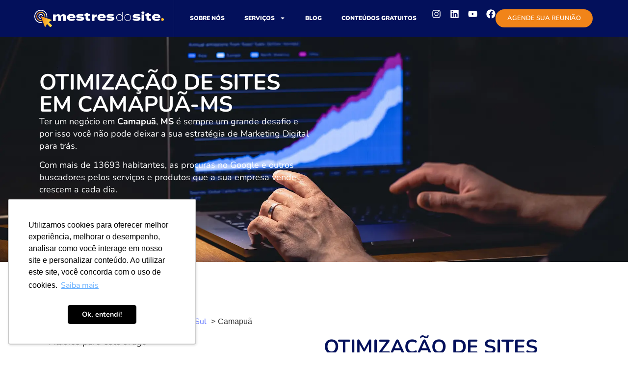

--- FILE ---
content_type: text/html; charset=UTF-8
request_url: https://mestresdosite.com.br/otimizacao-de-sites-em/camapua-ms/
body_size: 21417
content:
<!doctype html>
<html lang="pt-BR">
<head>
	<meta charset="UTF-8">
	<meta name="viewport" content="width=device-width, initial-scale=1">
	<link rel="profile" href="https://gmpg.org/xfn/11">
	<title>Otimização de Sites em Camapuã, Mato Grosso do Sul</title>
<meta name="dc.title" content="Otimização de Sites em Camapuã, Mato Grosso do Sul">
<meta name="dc.description" content="Ter um negócio em Camapuã, MS é sempre um desafio. Otimize seu Site e fique à frente da concorrência!">
<meta name="dc.relation" content="https://mestresdosite.com.br/otimizacao-de-sites-em/camapua-ms/">
<meta name="dc.source" content="https://mestresdosite.com.br/">
<meta name="dc.language" content="pt_BR">
<meta name="description" content="Ter um negócio em Camapuã, MS é sempre um desafio. Otimize seu Site e fique à frente da concorrência!">
<meta name="robots" content="index, follow, max-snippet:-1, max-image-preview:large, max-video-preview:-1">
<link rel="canonical" href="https://mestresdosite.com.br/otimizacao-de-sites-em/camapua-ms/">
<meta property="og:url" content="https://mestresdosite.com.br/otimizacao-de-sites-em/camapua-ms/">
<meta property="og:site_name" content="Mestres do Site">
<meta property="og:locale" content="pt_BR">
<meta property="og:type" content="article">
<meta property="article:author" content="https://www.facebook.com/mestresdosite/">
<meta property="article:publisher" content="https://www.facebook.com/mestresdosite/">
<meta property="og:title" content="Otimização de Sites em Camapuã, Mato Grosso do Sul">
<meta property="og:description" content="Ter um negócio em Camapuã, MS é sempre um desafio. Otimize seu Site e fique à frente da concorrência!">
<meta property="og:image" content="https://mestresdosite.com.br/wp-content/uploads/2024/05/fav.png">
<meta property="og:image:secure_url" content="https://mestresdosite.com.br/wp-content/uploads/2024/05/fav.png">
<meta property="og:image:width" content="600">
<meta property="og:image:height" content="600">
<meta name="twitter:card" content="summary">
<meta name="twitter:title" content="Otimização de Sites em Camapuã, Mato Grosso do Sul">
<meta name="twitter:description" content="Ter um negócio em Camapuã, MS é sempre um desafio. Otimize seu Site e fique à frente da concorrência!">
<meta name="twitter:image" content="https://mestresdosite.com.br/wp-content/uploads/2024/05/fav.png">
<link rel="alternate" type="application/rss+xml" title="Feed para Mestres do Site &raquo;" href="https://mestresdosite.com.br/feed/" />
<link rel="alternate" type="application/rss+xml" title="Feed de comentários para Mestres do Site &raquo;" href="https://mestresdosite.com.br/comments/feed/" />
<link rel="alternate" title="oEmbed (JSON)" type="application/json+oembed" href="https://mestresdosite.com.br/wp-json/oembed/1.0/embed?url=https%3A%2F%2Fmestresdosite.com.br%2Fotimizacao-de-sites-em%2Fcamapua-ms%2F" />
<link rel="alternate" title="oEmbed (XML)" type="text/xml+oembed" href="https://mestresdosite.com.br/wp-json/oembed/1.0/embed?url=https%3A%2F%2Fmestresdosite.com.br%2Fotimizacao-de-sites-em%2Fcamapua-ms%2F&#038;format=xml" />

<link data-optimized="2" rel="stylesheet" href="https://mestresdosite.com.br/wp-content/litespeed/css/f8b80dff315c3540b4feffa3a8a142fb.css?ver=5b8b6" />






























<script src="https://mestresdosite.com.br/wp-includes/js/jquery/jquery.min.js" id="jquery-core-js"></script>
<script data-optimized="1" src="https://mestresdosite.com.br/wp-content/litespeed/js/341411a531755d01a9f411a0ad1716a2.js?ver=716a2" id="jquery-migrate-js"></script>
<meta name="ti-site-data" content="[base64]" /><meta name="generator" content="Elementor 3.33.2; features: e_font_icon_svg, additional_custom_breakpoints; settings: css_print_method-external, google_font-enabled, font_display-swap">
<script id="navegg" type="text/javascript">
  (function(n,v,g){o="Navegg";if(!n[o]){
    a=v.createElement('script');a.src=g;b=document.getElementsByTagName('script')[0];
    b.parentNode.insertBefore(a,b);n[o]=n[o]||function(parms){
    n[o].q=n[o].q||[];n[o].q.push([this, parms])};}})
  (window, document, 'https://tag.navdmp.com/universal.min.js');
  window.naveggReady = window.naveggReady||[];
  window.nvg86990 = new Navegg({
    acc: 86990
  });
</script>
<!-- Google tag (gtag.js) -->
<script async src="https://www.googletagmanager.com/gtag/js?id=G-R0T2ECK3SN"></script>
<script>
  window.dataLayer = window.dataLayer || [];
  function gtag(){dataLayer.push(arguments);}
  gtag('js', new Date());

  gtag('config', 'G-R0T2ECK3SN');
</script>
<script type="text/javascript">     (function(c,l,a,r,i,t,y){         c[a]=c[a]||function(){(c[a].q=c[a].q||[]).push(arguments)};         t=l.createElement(r);t.async=1;t.src="https://www.clarity.ms/tag/"+i;         y=l.getElementsByTagName(r)[0];y.parentNode.insertBefore(t,y);     })(window, document, "clarity", "script", "q2j4tonvne"); </script>
<!-- Google Tag Manager -->
<script>(function(w,d,s,l,i){w[l]=w[l]||[];w[l].push({'gtm.start':new Date().getTime(),event:'gtm.js'});var f=d.getElementsByTagName(s)[0],j=d.createElement(s);j.async=true;j.src="https://api.mestresdosite.com.br/5hmthxeke.js?"+i;f.parentNode.insertBefore(j,f);})(window,document,'script','dataLayer','b=DA9YPzw5QDxdWClPLEdfThNWV1ZZUgkGWAYACxwGCBsBBBYRHBFDCwoGSxoa');</script>
<!-- End Google Tag Manager -->
			
			<link rel="icon" href="https://mestresdosite.com.br/wp-content/uploads/2024/05/cropped-fav-32x32.png" sizes="32x32" />
<link rel="icon" href="https://mestresdosite.com.br/wp-content/uploads/2024/05/cropped-fav-192x192.png" sizes="192x192" />
<link rel="apple-touch-icon" href="https://mestresdosite.com.br/wp-content/uploads/2024/05/cropped-fav-180x180.png" />
<meta name="msapplication-TileImage" content="https://mestresdosite.com.br/wp-content/uploads/2024/05/cropped-fav-270x270.png" />
</head>
<body class="wp-singular otimizacao-de-sites-template-default single single-otimizacao-de-sites postid-13326 wp-embed-responsive wp-theme-hello-elementor wp-child-theme-jooyweb hello-elementor-default elementor-default elementor-kit-5 elementor-page-18482">

<!-- Google Tag Manager (noscript) -->
<noscript><iframe src="https://api.mestresdosite.com.br/ns.html?id=GTM-T83L7D32" height="0" width="0" style="display:none;visibility:hidden"></iframe></noscript>
<!-- End Google Tag Manager (noscript) -->

<a class="skip-link screen-reader-text" href="#content">Ir para o conteúdo</a>

		<header data-elementor-type="header" data-elementor-id="18" class="elementor elementor-18 elementor-location-header" data-elementor-post-type="elementor_library">
			<div class="elementor-element elementor-element-250cc80 e-flex e-con-boxed e-con e-parent" data-id="250cc80" data-element_type="container" data-settings="{&quot;background_background&quot;:&quot;classic&quot;,&quot;sticky&quot;:&quot;top&quot;,&quot;sticky_on&quot;:[&quot;desktop&quot;,&quot;mobile&quot;],&quot;sticky_parent&quot;:&quot;yes&quot;,&quot;sticky_offset&quot;:0,&quot;sticky_effects_offset&quot;:0,&quot;sticky_anchor_link_offset&quot;:0}">
					<div class="e-con-inner">
				<div class="elementor-element elementor-element-b59fb64 elementor-widget__width-initial elementor-widget elementor-widget-image" data-id="b59fb64" data-element_type="widget" data-widget_type="image.default">
				<div class="elementor-widget-container">
																<a href="https://mestresdosite.com.br">
							<img fetchpriority="high" width="2798" height="366" src="https://mestresdosite.com.br/wp-content/uploads/2024/04/logo-mestres-w.svg" class="attachment-full size-full wp-image-18613" alt="Mestres do Site" loading="eager" />								</a>
															</div>
				</div>
				<div class="elementor-element elementor-element-cf56f3c elementor-nav-menu__align-center elementor-nav-menu--stretch elementor-nav-menu__text-align-center elementor-nav-menu--dropdown-tablet elementor-nav-menu--toggle elementor-nav-menu--burger elementor-widget elementor-widget-nav-menu" data-id="cf56f3c" data-element_type="widget" data-settings="{&quot;full_width&quot;:&quot;stretch&quot;,&quot;layout&quot;:&quot;horizontal&quot;,&quot;submenu_icon&quot;:{&quot;value&quot;:&quot;&lt;svg aria-hidden=\&quot;true\&quot; class=\&quot;e-font-icon-svg e-fas-caret-down\&quot; viewBox=\&quot;0 0 320 512\&quot; xmlns=\&quot;http:\/\/www.w3.org\/2000\/svg\&quot;&gt;&lt;path d=\&quot;M31.3 192h257.3c17.8 0 26.7 21.5 14.1 34.1L174.1 354.8c-7.8 7.8-20.5 7.8-28.3 0L17.2 226.1C4.6 213.5 13.5 192 31.3 192z\&quot;&gt;&lt;\/path&gt;&lt;\/svg&gt;&quot;,&quot;library&quot;:&quot;fa-solid&quot;},&quot;toggle&quot;:&quot;burger&quot;}" data-widget_type="nav-menu.default">
				<div class="elementor-widget-container">
								<nav aria-label="Menu" class="elementor-nav-menu--main elementor-nav-menu__container elementor-nav-menu--layout-horizontal e--pointer-text e--animation-grow">
				<ul id="menu-1-cf56f3c" class="elementor-nav-menu"><li class="menu-item menu-item-type-post_type menu-item-object-page menu-item-998"><a href="https://mestresdosite.com.br/sobre-nos/" class="elementor-item">Sobre nós</a></li>
<li class="menu-item menu-item-type-post_type menu-item-object-page menu-item-has-children menu-item-997"><a href="https://mestresdosite.com.br/servicos/" class="elementor-item">Serviços</a>
<ul class="sub-menu elementor-nav-menu--dropdown">
	<li class="menu-item menu-item-type-post_type menu-item-object-page menu-item-has-children menu-item-1095"><a href="https://mestresdosite.com.br/servicos/presenca-digital/" class="elementor-sub-item">Presença Digital</a>
	<ul class="sub-menu elementor-nav-menu--dropdown">
		<li class="menu-item menu-item-type-custom menu-item-object-custom menu-item-627"><a href="https://mestresdosite.com.br/servicos/presenca-digital/criacao-de-site/" class="elementor-sub-item">Criação de Sites</a></li>
		<li class="menu-item menu-item-type-post_type menu-item-object-page menu-item-19262"><a href="https://mestresdosite.com.br/servicos/presenca-digital/landing-pages/" class="elementor-sub-item">Landing Pages</a></li>
		<li class="menu-item menu-item-type-post_type menu-item-object-page menu-item-19261"><a href="https://mestresdosite.com.br/servicos/presenca-digital/loja-virtual/" class="elementor-sub-item">Loja Virtual</a></li>
		<li class="menu-item menu-item-type-post_type menu-item-object-page menu-item-19260"><a href="https://mestresdosite.com.br/servicos/presenca-digital/google-meu-negocio/" class="elementor-sub-item">Google Meu Negócio</a></li>
		<li class="menu-item menu-item-type-post_type menu-item-object-page menu-item-19259"><a href="https://mestresdosite.com.br/servicos/presenca-digital/perfil-nas-redes-sociais/" class="elementor-sub-item">Perfil nas Redes Sociais</a></li>
	</ul>
</li>
	<li class="menu-item menu-item-type-post_type menu-item-object-page menu-item-has-children menu-item-844"><a href="https://mestresdosite.com.br/servicos/trafego-pago/" class="elementor-sub-item">Tráfego Pago</a>
	<ul class="sub-menu elementor-nav-menu--dropdown">
		<li class="menu-item menu-item-type-post_type menu-item-object-page menu-item-19383"><a href="https://mestresdosite.com.br/servicos/trafego-pago/gestao-de-google-ads/" class="elementor-sub-item">Gestão de Google ADS</a></li>
		<li class="menu-item menu-item-type-post_type menu-item-object-page menu-item-19382"><a href="https://mestresdosite.com.br/servicos/trafego-pago/gestao-de-facebook-ads/" class="elementor-sub-item">Gestão de Facebook Ads</a></li>
	</ul>
</li>
	<li class="menu-item menu-item-type-post_type menu-item-object-page menu-item-has-children menu-item-1138"><a href="https://mestresdosite.com.br/servicos/inbound-marketing/" class="elementor-sub-item">Inbound Marketing</a>
	<ul class="sub-menu elementor-nav-menu--dropdown">
		<li class="menu-item menu-item-type-post_type menu-item-object-page menu-item-1247"><a href="https://mestresdosite.com.br/servicos/inbound-marketing/automacao-de-e-mail/" class="elementor-sub-item">Automação de E-mail</a></li>
		<li class="menu-item menu-item-type-post_type menu-item-object-page menu-item-1139"><a href="https://mestresdosite.com.br/servicos/inbound-marketing/materiais-ricos/" class="elementor-sub-item">Materiais Ricos</a></li>
		<li class="menu-item menu-item-type-post_type menu-item-object-page menu-item-1316"><a href="https://mestresdosite.com.br/servicos/inbound-marketing/mestres-do-site-e-parceira-rd-station/" class="elementor-sub-item">Mestres do Site é parceira RD Station</a></li>
		<li class="menu-item menu-item-type-post_type menu-item-object-page menu-item-1264"><a href="https://mestresdosite.com.br/servicos/inbound-marketing/implementacao-de-crm/" class="elementor-sub-item">Implementação de CRM</a></li>
	</ul>
</li>
	<li class="menu-item menu-item-type-post_type menu-item-object-page menu-item-has-children menu-item-843"><a href="https://mestresdosite.com.br/servicos/trafego-organico/" class="elementor-sub-item">Tráfego Orgânico</a>
	<ul class="sub-menu elementor-nav-menu--dropdown">
		<li class="menu-item menu-item-type-post_type menu-item-object-page menu-item-19615"><a href="https://mestresdosite.com.br/servicos/trafego-organico/otimizacao-de-sites/" class="elementor-sub-item">Otimização de Sites</a></li>
		<li class="menu-item menu-item-type-post_type menu-item-object-page menu-item-19614"><a href="https://mestresdosite.com.br/servicos/trafego-organico/gestao-seo/" class="elementor-sub-item">Gestão SEO</a></li>
		<li class="menu-item menu-item-type-post_type menu-item-object-page menu-item-19616"><a href="https://mestresdosite.com.br/servicos/trafego-organico/producao-de-conteudo-para-blog/" class="elementor-sub-item">Produção de Conteúdo para Blog</a></li>
		<li class="menu-item menu-item-type-post_type menu-item-object-page menu-item-19612"><a href="https://mestresdosite.com.br/servicos/trafego-organico/backlinks/" class="elementor-sub-item">Backlinks </a></li>
		<li class="menu-item menu-item-type-post_type menu-item-object-page menu-item-19613"><a href="https://mestresdosite.com.br/servicos/trafego-organico/gestao-de-midia-sociais/" class="elementor-sub-item">Gestão de Mídia Sociais</a></li>
	</ul>
</li>
</ul>
</li>
<li class="menu-item menu-item-type-post_type menu-item-object-page current_page_parent menu-item-22570"><a href="https://mestresdosite.com.br/blog/" class="elementor-item">Blog</a></li>
<li class="menu-item menu-item-type-custom menu-item-object-custom menu-item-24"><a href="https://mestresdosite.com.br/conteudos-gratuitos" class="elementor-item">Conteúdos gratuitos</a></li>
</ul>			</nav>
					<div class="elementor-menu-toggle" role="button" tabindex="0" aria-label="Alternar menu" aria-expanded="false">
			<svg aria-hidden="true" role="presentation" class="elementor-menu-toggle__icon--open e-font-icon-svg e-eicon-menu-bar" viewBox="0 0 1000 1000" xmlns="http://www.w3.org/2000/svg"><path d="M104 333H896C929 333 958 304 958 271S929 208 896 208H104C71 208 42 237 42 271S71 333 104 333ZM104 583H896C929 583 958 554 958 521S929 458 896 458H104C71 458 42 487 42 521S71 583 104 583ZM104 833H896C929 833 958 804 958 771S929 708 896 708H104C71 708 42 737 42 771S71 833 104 833Z"></path></svg><svg aria-hidden="true" role="presentation" class="elementor-menu-toggle__icon--close e-font-icon-svg e-eicon-close" viewBox="0 0 1000 1000" xmlns="http://www.w3.org/2000/svg"><path d="M742 167L500 408 258 167C246 154 233 150 217 150 196 150 179 158 167 167 154 179 150 196 150 212 150 229 154 242 171 254L408 500 167 742C138 771 138 800 167 829 196 858 225 858 254 829L496 587 738 829C750 842 767 846 783 846 800 846 817 842 829 829 842 817 846 804 846 783 846 767 842 750 829 737L588 500 833 258C863 229 863 200 833 171 804 137 775 137 742 167Z"></path></svg>		</div>
					<nav class="elementor-nav-menu--dropdown elementor-nav-menu__container" aria-hidden="true">
				<ul id="menu-2-cf56f3c" class="elementor-nav-menu"><li class="menu-item menu-item-type-post_type menu-item-object-page menu-item-998"><a href="https://mestresdosite.com.br/sobre-nos/" class="elementor-item" tabindex="-1">Sobre nós</a></li>
<li class="menu-item menu-item-type-post_type menu-item-object-page menu-item-has-children menu-item-997"><a href="https://mestresdosite.com.br/servicos/" class="elementor-item" tabindex="-1">Serviços</a>
<ul class="sub-menu elementor-nav-menu--dropdown">
	<li class="menu-item menu-item-type-post_type menu-item-object-page menu-item-has-children menu-item-1095"><a href="https://mestresdosite.com.br/servicos/presenca-digital/" class="elementor-sub-item" tabindex="-1">Presença Digital</a>
	<ul class="sub-menu elementor-nav-menu--dropdown">
		<li class="menu-item menu-item-type-custom menu-item-object-custom menu-item-627"><a href="https://mestresdosite.com.br/servicos/presenca-digital/criacao-de-site/" class="elementor-sub-item" tabindex="-1">Criação de Sites</a></li>
		<li class="menu-item menu-item-type-post_type menu-item-object-page menu-item-19262"><a href="https://mestresdosite.com.br/servicos/presenca-digital/landing-pages/" class="elementor-sub-item" tabindex="-1">Landing Pages</a></li>
		<li class="menu-item menu-item-type-post_type menu-item-object-page menu-item-19261"><a href="https://mestresdosite.com.br/servicos/presenca-digital/loja-virtual/" class="elementor-sub-item" tabindex="-1">Loja Virtual</a></li>
		<li class="menu-item menu-item-type-post_type menu-item-object-page menu-item-19260"><a href="https://mestresdosite.com.br/servicos/presenca-digital/google-meu-negocio/" class="elementor-sub-item" tabindex="-1">Google Meu Negócio</a></li>
		<li class="menu-item menu-item-type-post_type menu-item-object-page menu-item-19259"><a href="https://mestresdosite.com.br/servicos/presenca-digital/perfil-nas-redes-sociais/" class="elementor-sub-item" tabindex="-1">Perfil nas Redes Sociais</a></li>
	</ul>
</li>
	<li class="menu-item menu-item-type-post_type menu-item-object-page menu-item-has-children menu-item-844"><a href="https://mestresdosite.com.br/servicos/trafego-pago/" class="elementor-sub-item" tabindex="-1">Tráfego Pago</a>
	<ul class="sub-menu elementor-nav-menu--dropdown">
		<li class="menu-item menu-item-type-post_type menu-item-object-page menu-item-19383"><a href="https://mestresdosite.com.br/servicos/trafego-pago/gestao-de-google-ads/" class="elementor-sub-item" tabindex="-1">Gestão de Google ADS</a></li>
		<li class="menu-item menu-item-type-post_type menu-item-object-page menu-item-19382"><a href="https://mestresdosite.com.br/servicos/trafego-pago/gestao-de-facebook-ads/" class="elementor-sub-item" tabindex="-1">Gestão de Facebook Ads</a></li>
	</ul>
</li>
	<li class="menu-item menu-item-type-post_type menu-item-object-page menu-item-has-children menu-item-1138"><a href="https://mestresdosite.com.br/servicos/inbound-marketing/" class="elementor-sub-item" tabindex="-1">Inbound Marketing</a>
	<ul class="sub-menu elementor-nav-menu--dropdown">
		<li class="menu-item menu-item-type-post_type menu-item-object-page menu-item-1247"><a href="https://mestresdosite.com.br/servicos/inbound-marketing/automacao-de-e-mail/" class="elementor-sub-item" tabindex="-1">Automação de E-mail</a></li>
		<li class="menu-item menu-item-type-post_type menu-item-object-page menu-item-1139"><a href="https://mestresdosite.com.br/servicos/inbound-marketing/materiais-ricos/" class="elementor-sub-item" tabindex="-1">Materiais Ricos</a></li>
		<li class="menu-item menu-item-type-post_type menu-item-object-page menu-item-1316"><a href="https://mestresdosite.com.br/servicos/inbound-marketing/mestres-do-site-e-parceira-rd-station/" class="elementor-sub-item" tabindex="-1">Mestres do Site é parceira RD Station</a></li>
		<li class="menu-item menu-item-type-post_type menu-item-object-page menu-item-1264"><a href="https://mestresdosite.com.br/servicos/inbound-marketing/implementacao-de-crm/" class="elementor-sub-item" tabindex="-1">Implementação de CRM</a></li>
	</ul>
</li>
	<li class="menu-item menu-item-type-post_type menu-item-object-page menu-item-has-children menu-item-843"><a href="https://mestresdosite.com.br/servicos/trafego-organico/" class="elementor-sub-item" tabindex="-1">Tráfego Orgânico</a>
	<ul class="sub-menu elementor-nav-menu--dropdown">
		<li class="menu-item menu-item-type-post_type menu-item-object-page menu-item-19615"><a href="https://mestresdosite.com.br/servicos/trafego-organico/otimizacao-de-sites/" class="elementor-sub-item" tabindex="-1">Otimização de Sites</a></li>
		<li class="menu-item menu-item-type-post_type menu-item-object-page menu-item-19614"><a href="https://mestresdosite.com.br/servicos/trafego-organico/gestao-seo/" class="elementor-sub-item" tabindex="-1">Gestão SEO</a></li>
		<li class="menu-item menu-item-type-post_type menu-item-object-page menu-item-19616"><a href="https://mestresdosite.com.br/servicos/trafego-organico/producao-de-conteudo-para-blog/" class="elementor-sub-item" tabindex="-1">Produção de Conteúdo para Blog</a></li>
		<li class="menu-item menu-item-type-post_type menu-item-object-page menu-item-19612"><a href="https://mestresdosite.com.br/servicos/trafego-organico/backlinks/" class="elementor-sub-item" tabindex="-1">Backlinks </a></li>
		<li class="menu-item menu-item-type-post_type menu-item-object-page menu-item-19613"><a href="https://mestresdosite.com.br/servicos/trafego-organico/gestao-de-midia-sociais/" class="elementor-sub-item" tabindex="-1">Gestão de Mídia Sociais</a></li>
	</ul>
</li>
</ul>
</li>
<li class="menu-item menu-item-type-post_type menu-item-object-page current_page_parent menu-item-22570"><a href="https://mestresdosite.com.br/blog/" class="elementor-item" tabindex="-1">Blog</a></li>
<li class="menu-item menu-item-type-custom menu-item-object-custom menu-item-24"><a href="https://mestresdosite.com.br/conteudos-gratuitos" class="elementor-item" tabindex="-1">Conteúdos gratuitos</a></li>
</ul>			</nav>
						</div>
				</div>
		<div class="elementor-element elementor-element-6beeafb e-con-full e-flex e-con e-child" data-id="6beeafb" data-element_type="container">
				<div class="elementor-element elementor-element-7ecb7d9 elementor-hidden-tablet elementor-hidden-mobile elementor-shape-rounded elementor-grid-0 e-grid-align-center elementor-widget elementor-widget-social-icons" data-id="7ecb7d9" data-element_type="widget" data-widget_type="social-icons.default">
				<div class="elementor-widget-container">
							<div class="elementor-social-icons-wrapper elementor-grid" role="list">
							<span class="elementor-grid-item" role="listitem">
					<a class="elementor-icon elementor-social-icon elementor-social-icon-instagram elementor-animation-grow elementor-repeater-item-e784531" href="https://www.instagram.com/mestresdosite/" target="_blank">
						<span class="elementor-screen-only">Instagram</span>
						<svg aria-hidden="true" class="e-font-icon-svg e-fab-instagram" viewBox="0 0 448 512" xmlns="http://www.w3.org/2000/svg"><path d="M224.1 141c-63.6 0-114.9 51.3-114.9 114.9s51.3 114.9 114.9 114.9S339 319.5 339 255.9 287.7 141 224.1 141zm0 189.6c-41.1 0-74.7-33.5-74.7-74.7s33.5-74.7 74.7-74.7 74.7 33.5 74.7 74.7-33.6 74.7-74.7 74.7zm146.4-194.3c0 14.9-12 26.8-26.8 26.8-14.9 0-26.8-12-26.8-26.8s12-26.8 26.8-26.8 26.8 12 26.8 26.8zm76.1 27.2c-1.7-35.9-9.9-67.7-36.2-93.9-26.2-26.2-58-34.4-93.9-36.2-37-2.1-147.9-2.1-184.9 0-35.8 1.7-67.6 9.9-93.9 36.1s-34.4 58-36.2 93.9c-2.1 37-2.1 147.9 0 184.9 1.7 35.9 9.9 67.7 36.2 93.9s58 34.4 93.9 36.2c37 2.1 147.9 2.1 184.9 0 35.9-1.7 67.7-9.9 93.9-36.2 26.2-26.2 34.4-58 36.2-93.9 2.1-37 2.1-147.8 0-184.8zM398.8 388c-7.8 19.6-22.9 34.7-42.6 42.6-29.5 11.7-99.5 9-132.1 9s-102.7 2.6-132.1-9c-19.6-7.8-34.7-22.9-42.6-42.6-11.7-29.5-9-99.5-9-132.1s-2.6-102.7 9-132.1c7.8-19.6 22.9-34.7 42.6-42.6 29.5-11.7 99.5-9 132.1-9s102.7-2.6 132.1 9c19.6 7.8 34.7 22.9 42.6 42.6 11.7 29.5 9 99.5 9 132.1s2.7 102.7-9 132.1z"></path></svg>					</a>
				</span>
							<span class="elementor-grid-item" role="listitem">
					<a class="elementor-icon elementor-social-icon elementor-social-icon-linkedin elementor-animation-grow elementor-repeater-item-ea3856e" href="https://www.linkedin.com/company/mestres-do-site/" target="_blank">
						<span class="elementor-screen-only">Linkedin</span>
						<svg aria-hidden="true" class="e-font-icon-svg e-fab-linkedin" viewBox="0 0 448 512" xmlns="http://www.w3.org/2000/svg"><path d="M416 32H31.9C14.3 32 0 46.5 0 64.3v383.4C0 465.5 14.3 480 31.9 480H416c17.6 0 32-14.5 32-32.3V64.3c0-17.8-14.4-32.3-32-32.3zM135.4 416H69V202.2h66.5V416zm-33.2-243c-21.3 0-38.5-17.3-38.5-38.5S80.9 96 102.2 96c21.2 0 38.5 17.3 38.5 38.5 0 21.3-17.2 38.5-38.5 38.5zm282.1 243h-66.4V312c0-24.8-.5-56.7-34.5-56.7-34.6 0-39.9 27-39.9 54.9V416h-66.4V202.2h63.7v29.2h.9c8.9-16.8 30.6-34.5 62.9-34.5 67.2 0 79.7 44.3 79.7 101.9V416z"></path></svg>					</a>
				</span>
							<span class="elementor-grid-item" role="listitem">
					<a class="elementor-icon elementor-social-icon elementor-social-icon-youtube elementor-animation-grow elementor-repeater-item-5656a6e" href="https://www.youtube.com/channel/UCiK3R-N1F6nnjNhtX2D4Ccw" target="_blank">
						<span class="elementor-screen-only">Youtube</span>
						<svg aria-hidden="true" class="e-font-icon-svg e-fab-youtube" viewBox="0 0 576 512" xmlns="http://www.w3.org/2000/svg"><path d="M549.655 124.083c-6.281-23.65-24.787-42.276-48.284-48.597C458.781 64 288 64 288 64S117.22 64 74.629 75.486c-23.497 6.322-42.003 24.947-48.284 48.597-11.412 42.867-11.412 132.305-11.412 132.305s0 89.438 11.412 132.305c6.281 23.65 24.787 41.5 48.284 47.821C117.22 448 288 448 288 448s170.78 0 213.371-11.486c23.497-6.321 42.003-24.171 48.284-47.821 11.412-42.867 11.412-132.305 11.412-132.305s0-89.438-11.412-132.305zm-317.51 213.508V175.185l142.739 81.205-142.739 81.201z"></path></svg>					</a>
				</span>
							<span class="elementor-grid-item" role="listitem">
					<a class="elementor-icon elementor-social-icon elementor-social-icon-facebook elementor-animation-grow elementor-repeater-item-8b511aa" href="https://www.facebook.com/mestresdosite" target="_blank">
						<span class="elementor-screen-only">Facebook</span>
						<svg aria-hidden="true" class="e-font-icon-svg e-fab-facebook" viewBox="0 0 512 512" xmlns="http://www.w3.org/2000/svg"><path d="M504 256C504 119 393 8 256 8S8 119 8 256c0 123.78 90.69 226.38 209.25 245V327.69h-63V256h63v-54.64c0-62.15 37-96.48 93.67-96.48 27.14 0 55.52 4.84 55.52 4.84v61h-31.28c-30.8 0-40.41 19.12-40.41 38.73V256h68.78l-11 71.69h-57.78V501C413.31 482.38 504 379.78 504 256z"></path></svg>					</a>
				</span>
					</div>
						</div>
				</div>
				<div class="elementor-element elementor-element-6eef536 elementor-hidden-mobile elementor-hidden-tablet elementor-widget elementor-widget-button" data-id="6eef536" data-element_type="widget" data-widget_type="button.default">
				<div class="elementor-widget-container">
									<div class="elementor-button-wrapper">
					<a class="elementor-button elementor-button-link elementor-size-sm" href="#fale">
						<span class="elementor-button-content-wrapper">
									<span class="elementor-button-text">Agende sua reunião</span>
					</span>
					</a>
				</div>
								</div>
				</div>
				<div class="elementor-element elementor-element-dcfcb71 elementor-mobile-align-center elementor-widget-mobile__width-inherit elementor-fixed elementor-hidden-desktop elementor-hidden-tablet elementor-widget elementor-widget-button" data-id="dcfcb71" data-element_type="widget" data-settings="{&quot;_position&quot;:&quot;fixed&quot;}" data-widget_type="button.default">
				<div class="elementor-widget-container">
									<div class="elementor-button-wrapper">
					<a class="elementor-button elementor-button-link elementor-size-sm" href="#fale">
						<span class="elementor-button-content-wrapper">
									<span class="elementor-button-text">Agende sua reunião</span>
					</span>
					</a>
				</div>
								</div>
				</div>
				</div>
					</div>
				</div>
				</header>
				<div data-elementor-type="single-post" data-elementor-id="18482" class="elementor elementor-18482 elementor-location-single post-13326 otimizacao-de-sites type-otimizacao-de-sites status-publish hentry estado-mato-grosso-do-sul" data-elementor-post-type="elementor_library">
			<div class="elementor-element elementor-element-8c4a09d e-flex e-con-boxed e-con e-parent" data-id="8c4a09d" data-element_type="container" data-settings="{&quot;background_background&quot;:&quot;classic&quot;}">
					<div class="e-con-inner">
		<div class="elementor-element elementor-element-8554b49 e-con-full e-flex e-con e-child" data-id="8554b49" data-element_type="container">
				<div class="elementor-element elementor-element-3a39526 elementor-widget elementor-widget-heading" data-id="3a39526" data-element_type="widget" data-widget_type="heading.default">
				<div class="elementor-widget-container">
					<h1 class="elementor-heading-title elementor-size-default">Otimização de Sites em  Camapuã-MS</h1>				</div>
				</div>
				<div class="elementor-element elementor-element-4e6a53e elementor-widget elementor-widget-text-editor" data-id="4e6a53e" data-element_type="widget" data-widget_type="text-editor.default">
				<div class="elementor-widget-container">
									<p>Ter um negócio em <strong>Camapuã</strong>, <b>MS</b> é sempre um grande desafio e por isso você não pode deixar a sua estratégia de Marketing Digital para trás.</p><p>Com mais de 13693 habitantes, as procuras no Google e outros buscadores pelos serviços e produtos que a sua empresa vende crescem a cada dia.</p>								</div>
				</div>
				<div class="elementor-element elementor-element-ce521f7 elementor-mobile-align-center elementor-widget elementor-widget-button" data-id="ce521f7" data-element_type="widget" data-widget_type="button.default">
				<div class="elementor-widget-container">
									<div class="elementor-button-wrapper">
					<a class="elementor-button elementor-button-link elementor-size-sm elementor-animation-grow" href="#fale">
						<span class="elementor-button-content-wrapper">
						<span class="elementor-button-icon">
				<svg aria-hidden="true" class="e-font-icon-svg e-fas-arrow-right" viewBox="0 0 448 512" xmlns="http://www.w3.org/2000/svg"><path d="M190.5 66.9l22.2-22.2c9.4-9.4 24.6-9.4 33.9 0L441 239c9.4 9.4 9.4 24.6 0 33.9L246.6 467.3c-9.4 9.4-24.6 9.4-33.9 0l-22.2-22.2c-9.5-9.5-9.3-25 .4-34.3L311.4 296H24c-13.3 0-24-10.7-24-24v-32c0-13.3 10.7-24 24-24h287.4L190.9 101.2c-9.8-9.3-10-24.8-.4-34.3z"></path></svg>			</span>
									<span class="elementor-button-text">Falar com Estrategista</span>
					</span>
					</a>
				</div>
								</div>
				</div>
				</div>
		<div class="elementor-element elementor-element-29f9af5 e-flex e-con-boxed e-con e-child" data-id="29f9af5" data-element_type="container">
					<div class="e-con-inner">
					</div>
				</div>
					</div>
				</div>
		<div class="elementor-element elementor-element-c1eef0c e-flex e-con-boxed e-con e-parent" data-id="c1eef0c" data-element_type="container" data-settings="{&quot;background_background&quot;:&quot;classic&quot;}">
					<div class="e-con-inner">
		<div class="elementor-element elementor-element-4a1c678 e-con-full e-flex e-con e-child" data-id="4a1c678" data-element_type="container">
				<div class="elementor-element elementor-element-96958f4 elementor-widget elementor-widget-shortcode" data-id="96958f4" data-element_type="widget" data-widget_type="shortcode.default">
				<div class="elementor-widget-container">
							<div class="elementor-shortcode"><nav  aria-label="caminho"><ol class="breadcrumb" itemscope itemtype="https://schema.org/BreadcrumbList"><li class="breadcrumb-item" itemprop="itemListElement" itemscope itemtype="https://schema.org/ListItem"><a itemscope itemtype="https://schema.org/WebPage" itemprop="item" itemid="https://mestresdosite.com.br" href="https://mestresdosite.com.br"><span itemprop="name">Início</span></a><meta itemprop="position" content="1"></li><li class="breadcrumb-item" itemprop="itemListElement" itemscope itemtype="https://schema.org/ListItem"><a itemscope itemtype="https://schema.org/WebPage" itemprop="item" itemid="https://mestresdosite.com.br/otimizacao-de-sites-em/" href="https://mestresdosite.com.br/otimizacao-de-sites-em/"><span itemprop="name">Otimização de Sites</span></a><meta itemprop="position" content="2"></li><li class="breadcrumb-item" itemprop="itemListElement" itemscope itemtype="https://schema.org/ListItem"><a itemscope itemtype="https://schema.org/WebPage" itemprop="item" itemid="https://mestresdosite.com.br/estado/mato-grosso-do-sul/" href="https://mestresdosite.com.br/estado/mato-grosso-do-sul/"><span itemprop="name">Mato Grosso do Sul</span></a><meta itemprop="position" content="3"></li><li class="breadcrumb-item active" aria-current="page" itemprop="itemListElement" itemscope itemtype="https://schema.org/ListItem"><span itemprop="name">Camapuã</span><meta itemprop="position" content="4"></li></ol></nav></div>
						</div>
				</div>
				<div class="elementor-element elementor-element-864716d elementor-widget elementor-widget-table-of-contents" data-id="864716d" data-element_type="widget" data-settings="{&quot;headings_by_tags&quot;:[&quot;h2&quot;],&quot;exclude_headings_by_selector&quot;:[],&quot;marker_view&quot;:&quot;bullets&quot;,&quot;icon&quot;:{&quot;value&quot;:&quot;far fa-check-circle&quot;,&quot;library&quot;:&quot;fa-regular&quot;,&quot;rendered_tag&quot;:&quot;&lt;svg class=\&quot;e-font-icon-svg e-far-check-circle\&quot; viewBox=\&quot;0 0 512 512\&quot; xmlns=\&quot;http:\/\/www.w3.org\/2000\/svg\&quot;&gt;&lt;path d=\&quot;M256 8C119.033 8 8 119.033 8 256s111.033 248 248 248 248-111.033 248-248S392.967 8 256 8zm0 48c110.532 0 200 89.451 200 200 0 110.532-89.451 200-200 200-110.532 0-200-89.451-200-200 0-110.532 89.451-200 200-200m140.204 130.267l-22.536-22.718c-4.667-4.705-12.265-4.736-16.97-.068L215.346 303.697l-59.792-60.277c-4.667-4.705-12.265-4.736-16.97-.069l-22.719 22.536c-4.705 4.667-4.736 12.265-.068 16.971l90.781 91.516c4.667 4.705 12.265 4.736 16.97.068l172.589-171.204c4.704-4.668 4.734-12.266.067-16.971z\&quot;&gt;&lt;\/path&gt;&lt;\/svg&gt;&quot;},&quot;no_headings_message&quot;:&quot;N\u00e3o foram encontrados cabe\u00e7alhos nesta p\u00e1gina.&quot;,&quot;hierarchical_view&quot;:&quot;yes&quot;,&quot;min_height&quot;:{&quot;unit&quot;:&quot;px&quot;,&quot;size&quot;:&quot;&quot;,&quot;sizes&quot;:[]},&quot;min_height_tablet&quot;:{&quot;unit&quot;:&quot;px&quot;,&quot;size&quot;:&quot;&quot;,&quot;sizes&quot;:[]},&quot;min_height_mobile&quot;:{&quot;unit&quot;:&quot;px&quot;,&quot;size&quot;:&quot;&quot;,&quot;sizes&quot;:[]}}" data-widget_type="table-of-contents.default">
				<div class="elementor-widget-container">
									<div class="elementor-toc__header">
						<h2 class="elementor-toc__header-title">
				Atalhos para este artigo			</h2>
								</div>
				<div id="elementor-toc__864716d" class="elementor-toc__body">
			<div class="elementor-toc__spinner-container">
				<svg class="elementor-toc__spinner eicon-animation-spin e-font-icon-svg e-eicon-loading" aria-hidden="true" viewBox="0 0 1000 1000" xmlns="http://www.w3.org/2000/svg"><path d="M500 975V858C696 858 858 696 858 500S696 142 500 142 142 304 142 500H25C25 237 238 25 500 25S975 237 975 500 763 975 500 975Z"></path></svg>			</div>
		</div>
						</div>
				</div>
				</div>
		<div class="elementor-element elementor-element-d0e96ca e-con-full e-flex e-con e-child" data-id="d0e96ca" data-element_type="container">
				<div class="elementor-element elementor-element-9a53890 elementor-widget elementor-widget-heading" data-id="9a53890" data-element_type="widget" data-widget_type="heading.default">
				<div class="elementor-widget-container">
					<h2 class="elementor-heading-title elementor-size-default">Otimização de Sites</h2>				</div>
				</div>
				<div class="elementor-element elementor-element-206fe4d elementor-widget__width-initial elementor-widget-divider--view-line elementor-widget elementor-widget-divider" data-id="206fe4d" data-element_type="widget" data-widget_type="divider.default">
				<div class="elementor-widget-container">
							<div class="elementor-divider">
			<span class="elementor-divider-separator">
						</span>
		</div>
						</div>
				</div>
				<div class="elementor-element elementor-element-fb10948 elementor-widget elementor-widget-text-editor" data-id="fb10948" data-element_type="widget" data-widget_type="text-editor.default">
				<div class="elementor-widget-container">
									<p>Com certeza você já ouviu falar sobre o Google, não é mesmo?</p><p>Então, toda vez que uma página é publicada na internet, o Google (e outros buscadores) buscam indexá-la de forma que seja encontrada por quem a procura.</p><p>Mas, para realmente aparecer de forma consistente não basta apenas ter um site, é preciso entender de otimização de sites.<br /><br /></p>								</div>
				</div>
				</div>
					</div>
				</div>
		<div class="elementor-element elementor-element-cb00837 e-flex e-con-boxed e-con e-parent" data-id="cb00837" data-element_type="container" data-settings="{&quot;background_background&quot;:&quot;classic&quot;}">
					<div class="e-con-inner">
				<div class="elementor-element elementor-element-a31881c elementor-widget elementor-widget-heading" data-id="a31881c" data-element_type="widget" data-widget_type="heading.default">
				<div class="elementor-widget-container">
					<h2 class="elementor-heading-title elementor-size-default">O que é Otimização de Sites?</h2>				</div>
				</div>
				<div class="elementor-element elementor-element-0d9e4ec elementor-widget__width-inherit elementor-widget-mobile__width-inherit elementor-widget elementor-widget-text-editor" data-id="0d9e4ec" data-element_type="widget" data-widget_type="text-editor.default">
				<div class="elementor-widget-container">
									<p>A cada segundo, milhões de pesquisas são realizadas nos buscadores — principalmente no Google, o mecanismo de pesquisa mais utilizado do mundo.</p><p>E em cada busca, o Google procura organizar os conteúdos em um ranking que ofereça as melhores respostas nas primeiras posições.</p><p>Os usuários desejam responder às dúvidas mais diversas no seu dia a dia, desde a companhia aérea mais bem avaliada para a próxima viagem até a explicação da teoria da evolução.</p><p>Otimização de sites, ou SEO, diz respeito então ao conjunto de estratégias que melhoram sites, blogs e páginas da web para que o seu posicionamento nos resultados orgânicos dos buscadores seja positivo, ou seja, para que essas páginas apareçam em primeiro lugar no Google.</p>								</div>
				</div>
				<div class="elementor-element elementor-element-f88262a elementor-mobile-align-center elementor-widget elementor-widget-button" data-id="f88262a" data-element_type="widget" data-widget_type="button.default">
				<div class="elementor-widget-container">
									<div class="elementor-button-wrapper">
					<a class="elementor-button elementor-button-link elementor-size-sm elementor-animation-grow" href="#fale">
						<span class="elementor-button-content-wrapper">
						<span class="elementor-button-icon">
				<svg aria-hidden="true" class="e-font-icon-svg e-fas-arrow-right" viewBox="0 0 448 512" xmlns="http://www.w3.org/2000/svg"><path d="M190.5 66.9l22.2-22.2c9.4-9.4 24.6-9.4 33.9 0L441 239c9.4 9.4 9.4 24.6 0 33.9L246.6 467.3c-9.4 9.4-24.6 9.4-33.9 0l-22.2-22.2c-9.5-9.5-9.3-25 .4-34.3L311.4 296H24c-13.3 0-24-10.7-24-24v-32c0-13.3 10.7-24 24-24h287.4L190.9 101.2c-9.8-9.3-10-24.8-.4-34.3z"></path></svg>			</span>
									<span class="elementor-button-text">FALE CONOSCO</span>
					</span>
					</a>
				</div>
								</div>
				</div>
					</div>
				</div>
		<div class="elementor-element elementor-element-feafe35 e-flex e-con-boxed e-con e-parent" data-id="feafe35" data-element_type="container" data-settings="{&quot;background_background&quot;:&quot;classic&quot;}">
					<div class="e-con-inner">
		<div class="elementor-element elementor-element-49b78ea e-con-full e-flex e-con e-child" data-id="49b78ea" data-element_type="container">
				<div class="elementor-element elementor-element-fa08129 elementor-widget elementor-widget-image" data-id="fa08129" data-element_type="widget" data-settings="{&quot;motion_fx_motion_fx_mouse&quot;:&quot;yes&quot;,&quot;sticky&quot;:&quot;top&quot;,&quot;sticky_offset&quot;:80,&quot;sticky_effects_offset&quot;:20,&quot;sticky_parent&quot;:&quot;yes&quot;,&quot;sticky_on&quot;:[&quot;desktop&quot;,&quot;tablet&quot;,&quot;mobile&quot;],&quot;sticky_anchor_link_offset&quot;:0}" data-widget_type="image.default">
				<div class="elementor-widget-container">
															<img width="522" height="522" src="https://mestresdosite.com.br/wp-content/uploads/2024/04/seo2.webp" class="attachment-full size-full wp-image-25142" alt="" srcset="https://mestresdosite.com.br/wp-content/uploads/2024/04/seo2.webp 522w, https://mestresdosite.com.br/wp-content/uploads/2024/04/seo2-300x300.webp 300w, https://mestresdosite.com.br/wp-content/uploads/2024/04/seo2-150x150.webp 150w" sizes="(max-width: 522px) 100vw, 522px" loading="eager" />															</div>
				</div>
				</div>
		<div class="elementor-element elementor-element-9f17e85 e-con-full e-flex e-con e-child" data-id="9f17e85" data-element_type="container">
				<div class="elementor-element elementor-element-010666c elementor-widget elementor-widget-heading" data-id="010666c" data-element_type="widget" data-widget_type="heading.default">
				<div class="elementor-widget-container">
					<h2 class="elementor-heading-title elementor-size-default">Vantagens de Investir em Otimização de Sites em Camapuã-MS</h2>				</div>
				</div>
				<div class="elementor-element elementor-element-cee1408 elementor-widget__width-initial elementor-widget-divider--view-line elementor-widget elementor-widget-divider" data-id="cee1408" data-element_type="widget" data-widget_type="divider.default">
				<div class="elementor-widget-container">
							<div class="elementor-divider">
			<span class="elementor-divider-separator">
						</span>
		</div>
						</div>
				</div>
				<div class="elementor-element elementor-element-97d9681 elementor-widget elementor-widget-text-editor" data-id="97d9681" data-element_type="widget" data-widget_type="text-editor.default">
				<div class="elementor-widget-container">
									<p>Aplicar as técnicas e estratégias de otimização em um site significa investir em ações que o levem a um melhor posicionamento na página de resultados do Google.</p>								</div>
				</div>
				<div class="elementor-element elementor-element-75564bc elementor-widget elementor-widget-heading" data-id="75564bc" data-element_type="widget" data-widget_type="heading.default">
				<div class="elementor-widget-container">
					<h3 class="elementor-heading-title elementor-size-default">Aumentar a Visibilidade Gratuita no Google</h3>				</div>
				</div>
				<div class="elementor-element elementor-element-38691fb elementor-widget elementor-widget-text-editor" data-id="38691fb" data-element_type="widget" data-widget_type="text-editor.default">
				<div class="elementor-widget-container">
									<p>Aparecer nos primeiros resultados dos buscadores é sinônimo de aumentar os visitantes do seu site. Afinal de contas, a sua página aparecerá na hora em que o público estiver buscando pela solução que você oferece.</p>								</div>
				</div>
				<div class="elementor-element elementor-element-1ec0aaa elementor-widget elementor-widget-heading" data-id="1ec0aaa" data-element_type="widget" data-widget_type="heading.default">
				<div class="elementor-widget-container">
					<h3 class="elementor-heading-title elementor-size-default">Reduzir o Investimento Total em Marketing</h3>				</div>
				</div>
				<div class="elementor-element elementor-element-39e2f63 elementor-widget elementor-widget-text-editor" data-id="39e2f63" data-element_type="widget" data-widget_type="text-editor.default">
				<div class="elementor-widget-container">
									<p>Com as estratégias de otimização de sites é possível diminuir o investimento em divulgação. Afinal de contas, o Google estará te divulgando nos primeiros lugares.</p><p>Mas, isso não quer dizer que o SEO substitua o investimento em publicidade. Pelo contrário!</p>								</div>
				</div>
				<div class="elementor-element elementor-element-1cb7987 elementor-widget elementor-widget-heading" data-id="1cb7987" data-element_type="widget" data-widget_type="heading.default">
				<div class="elementor-widget-container">
					<h3 class="elementor-heading-title elementor-size-default">Aumentar a Autoridade de Marca, Serviços e Produtos</h3>				</div>
				</div>
				<div class="elementor-element elementor-element-c1e4629 elementor-widget elementor-widget-text-editor" data-id="c1e4629" data-element_type="widget" data-widget_type="text-editor.default">
				<div class="elementor-widget-container">
									<p>Com uma boa estratégia de otimização de sites, sua página deve oferecer conteúdo de valor e qualidade para os usuários que têm interesse na sua área. Assim, o mecanismo de buscas tende a aumentar a autoridade da sua empresa para determinado assunto.</p><p>Além de melhorar o posicionamento em resultados relacionados ao seu segmento, essa autoridade reflete na construção da marca. As pessoas confiam no Google e aparecer bem posicionado no ranking fará com que a credibilidade do seu negócio aumente.</p>								</div>
				</div>
				<div class="elementor-element elementor-element-7281846 elementor-widget elementor-widget-heading" data-id="7281846" data-element_type="widget" data-widget_type="heading.default">
				<div class="elementor-widget-container">
					<h3 class="elementor-heading-title elementor-size-default">Não há barreiras para alcance</h3>				</div>
				</div>
				<div class="elementor-element elementor-element-fe28a89 elementor-widget elementor-widget-text-editor" data-id="fe28a89" data-element_type="widget" data-widget_type="text-editor.default">
				<div class="elementor-widget-container">
									<p>Anos atrás, para divulgar um produto ou serviço, o empresário tinha praticamente duas opções: ou ele investia absurdos em publicidade como em anúncios em revistas, jornais, rádio e televisão, ou apostava em ações mais regionais, como panfletagem e uso de faixas.</p><p>Com a internet, além de não ter que investir quantidades enormes em publicidade, é possível ser encontrado por usuários de qualquer lugar no país – ou até mesmo de fora do Brasil.</p>								</div>
				</div>
				<div class="elementor-element elementor-element-2bad012 elementor-widget elementor-widget-video" data-id="2bad012" data-element_type="widget" data-settings="{&quot;youtube_url&quot;:&quot;https:\/\/youtu.be\/NynggF4wx00&quot;,&quot;video_type&quot;:&quot;youtube&quot;,&quot;controls&quot;:&quot;yes&quot;}" data-widget_type="video.default">
				<div class="elementor-widget-container">
							<div class="elementor-wrapper elementor-open-inline">
			<div class="elementor-video"></div>		</div>
						</div>
				</div>
				</div>
					</div>
				</div>
		<div class="elementor-element elementor-element-2454264 e-flex e-con-boxed e-con e-parent" data-id="2454264" data-element_type="container" data-settings="{&quot;background_background&quot;:&quot;classic&quot;}">
					<div class="e-con-inner">
		<div class="elementor-element elementor-element-8ada012 e-con-full e-flex e-con e-child" data-id="8ada012" data-element_type="container">
				<div class="elementor-element elementor-element-4cc2efc elementor-widget elementor-widget-image" data-id="4cc2efc" data-element_type="widget" data-settings="{&quot;motion_fx_motion_fx_mouse&quot;:&quot;yes&quot;,&quot;sticky&quot;:&quot;top&quot;,&quot;sticky_offset&quot;:80,&quot;sticky_effects_offset&quot;:20,&quot;sticky_parent&quot;:&quot;yes&quot;,&quot;sticky_on&quot;:[&quot;desktop&quot;,&quot;tablet&quot;,&quot;mobile&quot;],&quot;sticky_anchor_link_offset&quot;:0}" data-widget_type="image.default">
				<div class="elementor-widget-container">
															<img width="522" height="522" src="https://mestresdosite.com.br/wp-content/uploads/2024/04/seo5.webp" class="attachment-full size-full wp-image-25143" alt="" srcset="https://mestresdosite.com.br/wp-content/uploads/2024/04/seo5.webp 522w, https://mestresdosite.com.br/wp-content/uploads/2024/04/seo5-300x300.webp 300w, https://mestresdosite.com.br/wp-content/uploads/2024/04/seo5-150x150.webp 150w" sizes="(max-width: 522px) 100vw, 522px" loading="eager" />															</div>
				</div>
				</div>
		<div class="elementor-element elementor-element-39f4b9f e-con-full e-flex e-con e-child" data-id="39f4b9f" data-element_type="container">
				<div class="elementor-element elementor-element-998dbbd elementor-widget elementor-widget-heading" data-id="998dbbd" data-element_type="widget" data-widget_type="heading.default">
				<div class="elementor-widget-container">
					<h2 class="elementor-heading-title elementor-size-default">Por que Investir em Otimização de Sites? </h2>				</div>
				</div>
				<div class="elementor-element elementor-element-954c1bc elementor-widget elementor-widget-text-editor" data-id="954c1bc" data-element_type="widget" data-widget_type="text-editor.default">
				<div class="elementor-widget-container">
									<p>Os mecanismos de busca podem fazer toda a diferença para o sucesso da sua estratégia de marketing e a otimização de sites pode trazer diversos benefícios, como por exemplo:</p>								</div>
				</div>
				<div class="elementor-element elementor-element-5c491c0 elementor-widget elementor-widget-heading" data-id="5c491c0" data-element_type="widget" data-widget_type="heading.default">
				<div class="elementor-widget-container">
					<h3 class="elementor-heading-title elementor-size-default">Visitantes Qualificados</h3>				</div>
				</div>
				<div class="elementor-element elementor-element-b10b4cf elementor-widget elementor-widget-text-editor" data-id="b10b4cf" data-element_type="widget" data-widget_type="text-editor.default">
				<div class="elementor-widget-container">
									<p>Além de atrair visitantes qualificados, as chances de conversão em um site otimizado são muito maiores. Imagine que o usuário realizou uma busca, encontrou o seu site, viu os seus produtos e ficou interessado. Provavelmente ele irá preencher um formulário de contato, baixar um material ou realizar alguma outra ação que seja positiva para as vendas do seu negócio.</p>								</div>
				</div>
				<div class="elementor-element elementor-element-a94b8a8 elementor-widget elementor-widget-heading" data-id="a94b8a8" data-element_type="widget" data-widget_type="heading.default">
				<div class="elementor-widget-container">
					<h3 class="elementor-heading-title elementor-size-default">Leads Qualificados</h3>				</div>
				</div>
				<div class="elementor-element elementor-element-6394a4f elementor-widget elementor-widget-text-editor" data-id="6394a4f" data-element_type="widget" data-widget_type="text-editor.default">
				<div class="elementor-widget-container">
									<p>Com as estratégias de otimização de sites é possível diminuir o investimento em divulgação. Afinal de contas, o Google estará te divulgando nos primeiros lugares.</p><p>Mas, isso não quer dizer que o SEO substitua o investimento em publicidade. Pelo contrário!</p>								</div>
				</div>
				<div class="elementor-element elementor-element-27bb5fd elementor-widget elementor-widget-heading" data-id="27bb5fd" data-element_type="widget" data-widget_type="heading.default">
				<div class="elementor-widget-container">
					<h3 class="elementor-heading-title elementor-size-default">Tráfego Gratuito</h3>				</div>
				</div>
				<div class="elementor-element elementor-element-67b4c44 elementor-widget elementor-widget-text-editor" data-id="67b4c44" data-element_type="widget" data-widget_type="text-editor.default">
				<div class="elementor-widget-container">
									<p>A otimização de sites, com as estratégias de SEO, não exige nenhum tipo de investimento diretamente. Ou seja, além de atrair um público que realmente está interessado no que você tem a oferecer, esse tráfego é gratuito.</p>								</div>
				</div>
				<div class="elementor-element elementor-element-6f740a5 elementor-widget elementor-widget-heading" data-id="6f740a5" data-element_type="widget" data-widget_type="heading.default">
				<div class="elementor-widget-container">
					<h3 class="elementor-heading-title elementor-size-default">Resultados Previsíveis</h3>				</div>
				</div>
				<div class="elementor-element elementor-element-8788ff1 elementor-widget elementor-widget-text-editor" data-id="8788ff1" data-element_type="widget" data-widget_type="text-editor.default">
				<div class="elementor-widget-container">
									<p>Saber quantos visitantes seu site terá no mês te ajuda a saber quantas conversões você terá e, por consequência, quantas oportunidades e quantas vendas acontecerão nesse mesmo período.</p><p>A grande vantagem do <strong>Tráfego Orgânico</strong> é que os números não mudam rapidamente de um mês para o outro, isso significa que se investirmos nossos recursos em <strong>Tráfego Orgânico</strong>, significa que estamos investindo em <strong>Previsibilidade de Receita.</strong></p>								</div>
				</div>
				</div>
					</div>
				</div>
		<div class="elementor-element elementor-element-2a72c44 e-flex e-con-boxed e-con e-parent" data-id="2a72c44" data-element_type="container" data-settings="{&quot;background_background&quot;:&quot;classic&quot;}">
					<div class="e-con-inner">
				<div class="elementor-element elementor-element-bfb9000 elementor-widget elementor-widget-heading" data-id="bfb9000" data-element_type="widget" data-widget_type="heading.default">
				<div class="elementor-widget-container">
					<p class="elementor-heading-title elementor-size-default">Perguntas Frequentes</p>				</div>
				</div>
				<div class="elementor-element elementor-element-3bdb695 elementor-widget elementor-widget-heading" data-id="3bdb695" data-element_type="widget" data-widget_type="heading.default">
				<div class="elementor-widget-container">
					<p class="elementor-heading-title elementor-size-default">Tire suas dúvidas</p>				</div>
				</div>
				<div class="elementor-element elementor-element-0ecfd11 elementor-widget elementor-widget-toggle" data-id="0ecfd11" data-element_type="widget" data-widget_type="toggle.default">
				<div class="elementor-widget-container">
							<div class="elementor-toggle">
							<div class="elementor-toggle-item">
					<h3 id="elementor-tab-title-1551" class="elementor-tab-title" data-tab="1" role="button" aria-controls="elementor-tab-content-1551" aria-expanded="false">
												<span class="elementor-toggle-icon elementor-toggle-icon-right" aria-hidden="true">
															<span class="elementor-toggle-icon-closed"><svg class="e-font-icon-svg e-fas-caret-right" viewBox="0 0 192 512" xmlns="http://www.w3.org/2000/svg"><path d="M0 384.662V127.338c0-17.818 21.543-26.741 34.142-14.142l128.662 128.662c7.81 7.81 7.81 20.474 0 28.284L34.142 398.804C21.543 411.404 0 402.48 0 384.662z"></path></svg></span>
								<span class="elementor-toggle-icon-opened"><svg class="elementor-toggle-icon-opened e-font-icon-svg e-fas-caret-up" viewBox="0 0 320 512" xmlns="http://www.w3.org/2000/svg"><path d="M288.662 352H31.338c-17.818 0-26.741-21.543-14.142-34.142l128.662-128.662c7.81-7.81 20.474-7.81 28.284 0l128.662 128.662c12.6 12.599 3.676 34.142-14.142 34.142z"></path></svg></span>
													</span>
												<a class="elementor-toggle-title" tabindex="0">O que preciso para fazer meu site?</a>
					</h3>

					<div id="elementor-tab-content-1551" class="elementor-tab-content elementor-clearfix" data-tab="1" role="region" aria-labelledby="elementor-tab-title-1551"><p>Basicamente, são necessários 3 elementos para fazermos o seu site:</p><p>Domínio (www.nomedasuaempresa.com.br)</p><p>Criação do Site propriamente dita</p><p>Hospedagem e Manutenção do Site</p><p>Com esses 3 elementos você consegue colocar seu site no ar e nós podemos cuidar 100% de tudo o que você precisa.</p></div>
				</div>
							<div class="elementor-toggle-item">
					<h3 id="elementor-tab-title-1552" class="elementor-tab-title" data-tab="2" role="button" aria-controls="elementor-tab-content-1552" aria-expanded="false">
												<span class="elementor-toggle-icon elementor-toggle-icon-right" aria-hidden="true">
															<span class="elementor-toggle-icon-closed"><svg class="e-font-icon-svg e-fas-caret-right" viewBox="0 0 192 512" xmlns="http://www.w3.org/2000/svg"><path d="M0 384.662V127.338c0-17.818 21.543-26.741 34.142-14.142l128.662 128.662c7.81 7.81 7.81 20.474 0 28.284L34.142 398.804C21.543 411.404 0 402.48 0 384.662z"></path></svg></span>
								<span class="elementor-toggle-icon-opened"><svg class="elementor-toggle-icon-opened e-font-icon-svg e-fas-caret-up" viewBox="0 0 320 512" xmlns="http://www.w3.org/2000/svg"><path d="M288.662 352H31.338c-17.818 0-26.741-21.543-14.142-34.142l128.662-128.662c7.81-7.81 20.474-7.81 28.284 0l128.662 128.662c12.6 12.599 3.676 34.142-14.142 34.142z"></path></svg></span>
													</span>
												<a class="elementor-toggle-title" tabindex="0">Qual o valor do domínio?</a>
					</h3>

					<div id="elementor-tab-content-1552" class="elementor-tab-content elementor-clearfix" data-tab="2" role="region" aria-labelledby="elementor-tab-title-1552"><p>O domínio deve ser adquirido no registro.br, órgão que controla todos os domínios com final .br. O valor de cada domínio é de R$ 40,00/ano.</p></div>
				</div>
							<div class="elementor-toggle-item">
					<h3 id="elementor-tab-title-1553" class="elementor-tab-title" data-tab="3" role="button" aria-controls="elementor-tab-content-1553" aria-expanded="false">
												<span class="elementor-toggle-icon elementor-toggle-icon-right" aria-hidden="true">
															<span class="elementor-toggle-icon-closed"><svg class="e-font-icon-svg e-fas-caret-right" viewBox="0 0 192 512" xmlns="http://www.w3.org/2000/svg"><path d="M0 384.662V127.338c0-17.818 21.543-26.741 34.142-14.142l128.662 128.662c7.81 7.81 7.81 20.474 0 28.284L34.142 398.804C21.543 411.404 0 402.48 0 384.662z"></path></svg></span>
								<span class="elementor-toggle-icon-opened"><svg class="elementor-toggle-icon-opened e-font-icon-svg e-fas-caret-up" viewBox="0 0 320 512" xmlns="http://www.w3.org/2000/svg"><path d="M288.662 352H31.338c-17.818 0-26.741-21.543-14.142-34.142l128.662-128.662c7.81-7.81 20.474-7.81 28.284 0l128.662 128.662c12.6 12.599 3.676 34.142-14.142 34.142z"></path></svg></span>
													</span>
												<a class="elementor-toggle-title" tabindex="0">O simples fato de Criar um Site é garantia de que ele vai aparecer nas buscas do Google?</a>
					</h3>

					<div id="elementor-tab-content-1553" class="elementor-tab-content elementor-clearfix" data-tab="3" role="region" aria-labelledby="elementor-tab-title-1553"><p>Não, criar um site é o primeiro passo para começar a aparecer no Google.</p></div>
				</div>
							<div class="elementor-toggle-item">
					<h3 id="elementor-tab-title-1554" class="elementor-tab-title" data-tab="4" role="button" aria-controls="elementor-tab-content-1554" aria-expanded="false">
												<span class="elementor-toggle-icon elementor-toggle-icon-right" aria-hidden="true">
															<span class="elementor-toggle-icon-closed"><svg class="e-font-icon-svg e-fas-caret-right" viewBox="0 0 192 512" xmlns="http://www.w3.org/2000/svg"><path d="M0 384.662V127.338c0-17.818 21.543-26.741 34.142-14.142l128.662 128.662c7.81 7.81 7.81 20.474 0 28.284L34.142 398.804C21.543 411.404 0 402.48 0 384.662z"></path></svg></span>
								<span class="elementor-toggle-icon-opened"><svg class="elementor-toggle-icon-opened e-font-icon-svg e-fas-caret-up" viewBox="0 0 320 512" xmlns="http://www.w3.org/2000/svg"><path d="M288.662 352H31.338c-17.818 0-26.741-21.543-14.142-34.142l128.662-128.662c7.81-7.81 20.474-7.81 28.284 0l128.662 128.662c12.6 12.599 3.676 34.142-14.142 34.142z"></path></svg></span>
													</span>
												<a class="elementor-toggle-title" tabindex="0">O que eu preciso fazer para aparecer no Google?</a>
					</h3>

					<div id="elementor-tab-content-1554" class="elementor-tab-content elementor-clearfix" data-tab="4" role="region" aria-labelledby="elementor-tab-title-1554"><p>Depois que Criar um Site, você terá três alternativas para começar a aparecer no Google:</p><p>1 &#8211; Google Ads – publicidade paga no Google<br />2 &#8211; Google Orgânico – resultados gratuitos do Google<br />3 – Ambos<br />Tanto o Google Ads, quanto o Google Orgânico trazem resultados, cada um com sua característica e velocidade.</p></div>
				</div>
							<div class="elementor-toggle-item">
					<h3 id="elementor-tab-title-1555" class="elementor-tab-title" data-tab="5" role="button" aria-controls="elementor-tab-content-1555" aria-expanded="false">
												<span class="elementor-toggle-icon elementor-toggle-icon-right" aria-hidden="true">
															<span class="elementor-toggle-icon-closed"><svg class="e-font-icon-svg e-fas-caret-right" viewBox="0 0 192 512" xmlns="http://www.w3.org/2000/svg"><path d="M0 384.662V127.338c0-17.818 21.543-26.741 34.142-14.142l128.662 128.662c7.81 7.81 7.81 20.474 0 28.284L34.142 398.804C21.543 411.404 0 402.48 0 384.662z"></path></svg></span>
								<span class="elementor-toggle-icon-opened"><svg class="elementor-toggle-icon-opened e-font-icon-svg e-fas-caret-up" viewBox="0 0 320 512" xmlns="http://www.w3.org/2000/svg"><path d="M288.662 352H31.338c-17.818 0-26.741-21.543-14.142-34.142l128.662-128.662c7.81-7.81 20.474-7.81 28.284 0l128.662 128.662c12.6 12.599 3.676 34.142-14.142 34.142z"></path></svg></span>
													</span>
												<a class="elementor-toggle-title" tabindex="0">Qual é o melhor caminho para conseguir resultados rápidos no Google?</a>
					</h3>

					<div id="elementor-tab-content-1555" class="elementor-tab-content elementor-clearfix" data-tab="5" role="region" aria-labelledby="elementor-tab-title-1555"><p>Com absoluta certeza o caminho mais seguro para obter resultado de forma rápida no Google é investir no Google Ads – plataforma paga do Google.</p></div>
				</div>
							<div class="elementor-toggle-item">
					<h3 id="elementor-tab-title-1556" class="elementor-tab-title" data-tab="6" role="button" aria-controls="elementor-tab-content-1556" aria-expanded="false">
												<span class="elementor-toggle-icon elementor-toggle-icon-right" aria-hidden="true">
															<span class="elementor-toggle-icon-closed"><svg class="e-font-icon-svg e-fas-caret-right" viewBox="0 0 192 512" xmlns="http://www.w3.org/2000/svg"><path d="M0 384.662V127.338c0-17.818 21.543-26.741 34.142-14.142l128.662 128.662c7.81 7.81 7.81 20.474 0 28.284L34.142 398.804C21.543 411.404 0 402.48 0 384.662z"></path></svg></span>
								<span class="elementor-toggle-icon-opened"><svg class="elementor-toggle-icon-opened e-font-icon-svg e-fas-caret-up" viewBox="0 0 320 512" xmlns="http://www.w3.org/2000/svg"><path d="M288.662 352H31.338c-17.818 0-26.741-21.543-14.142-34.142l128.662-128.662c7.81-7.81 20.474-7.81 28.284 0l128.662 128.662c12.6 12.599 3.676 34.142-14.142 34.142z"></path></svg></span>
													</span>
												<a class="elementor-toggle-title" tabindex="0">Quanto devo investir no Google Ads?</a>
					</h3>

					<div id="elementor-tab-content-1556" class="elementor-tab-content elementor-clearfix" data-tab="6" role="region" aria-labelledby="elementor-tab-title-1556"><p>O investimento necessário para conseguir bons resultados no Google Ads depende de alguns fatores que precisam ser analisados, como: volume de pesquisa, concorrência, valor do clique.</p><p>Uma campanha bem estruturada do Google Ads precisa considerar um orçamento de pelo menos 300 cliques.</p></div>
				</div>
							<div class="elementor-toggle-item">
					<h3 id="elementor-tab-title-1557" class="elementor-tab-title" data-tab="7" role="button" aria-controls="elementor-tab-content-1557" aria-expanded="false">
												<span class="elementor-toggle-icon elementor-toggle-icon-right" aria-hidden="true">
															<span class="elementor-toggle-icon-closed"><svg class="e-font-icon-svg e-fas-caret-right" viewBox="0 0 192 512" xmlns="http://www.w3.org/2000/svg"><path d="M0 384.662V127.338c0-17.818 21.543-26.741 34.142-14.142l128.662 128.662c7.81 7.81 7.81 20.474 0 28.284L34.142 398.804C21.543 411.404 0 402.48 0 384.662z"></path></svg></span>
								<span class="elementor-toggle-icon-opened"><svg class="elementor-toggle-icon-opened e-font-icon-svg e-fas-caret-up" viewBox="0 0 320 512" xmlns="http://www.w3.org/2000/svg"><path d="M288.662 352H31.338c-17.818 0-26.741-21.543-14.142-34.142l128.662-128.662c7.81-7.81 20.474-7.81 28.284 0l128.662 128.662c12.6 12.599 3.676 34.142-14.142 34.142z"></path></svg></span>
													</span>
												<a class="elementor-toggle-title" tabindex="0">O serviço de Consultoria SEO traz resultados rápidos?</a>
					</h3>

					<div id="elementor-tab-content-1557" class="elementor-tab-content elementor-clearfix" data-tab="7" role="region" aria-labelledby="elementor-tab-title-1557"><p>Em termos gerais, um trabalho de Consultoria SEO leva alguns meses para surtir um resultado eficiente. Dependendo do nível de concorrência do termos pode levar de 6 a 12 meses para os primeiros resultados aparecerem.</p></div>
				</div>
							<div class="elementor-toggle-item">
					<h3 id="elementor-tab-title-1558" class="elementor-tab-title" data-tab="8" role="button" aria-controls="elementor-tab-content-1558" aria-expanded="false">
												<span class="elementor-toggle-icon elementor-toggle-icon-right" aria-hidden="true">
															<span class="elementor-toggle-icon-closed"><svg class="e-font-icon-svg e-fas-caret-right" viewBox="0 0 192 512" xmlns="http://www.w3.org/2000/svg"><path d="M0 384.662V127.338c0-17.818 21.543-26.741 34.142-14.142l128.662 128.662c7.81 7.81 7.81 20.474 0 28.284L34.142 398.804C21.543 411.404 0 402.48 0 384.662z"></path></svg></span>
								<span class="elementor-toggle-icon-opened"><svg class="elementor-toggle-icon-opened e-font-icon-svg e-fas-caret-up" viewBox="0 0 320 512" xmlns="http://www.w3.org/2000/svg"><path d="M288.662 352H31.338c-17.818 0-26.741-21.543-14.142-34.142l128.662-128.662c7.81-7.81 20.474-7.81 28.284 0l128.662 128.662c12.6 12.599 3.676 34.142-14.142 34.142z"></path></svg></span>
													</span>
												<a class="elementor-toggle-title" tabindex="0"> Eu tenho direito de levar meu Site Criado para outro servidor?</a>
					</h3>

					<div id="elementor-tab-content-1558" class="elementor-tab-content elementor-clearfix" data-tab="8" role="region" aria-labelledby="elementor-tab-title-1558"><p>Temos como padrão oferecer a hospedagem para todos os clientes que desenvolvemos o site para garantir o alto padrão de qualidade dos nossos serviços. O servidor de hospedagem está diretamente ligado à velocidade de carregamento do site e isso interfere no seu posicionamento orgânico e resultado das campanhas de Google Ads.</p><p>Apesar disso, o nosso cliente é proprietário do site adquirido e pode levar esse conteúdo para o servidor que desejar – é importante verificar a compatibilidade do servidor com a programação de alto nível desenvolvida em WordPress.</p></div>
				</div>
								</div>
						</div>
				</div>
					</div>
				</div>
		<div class="elementor-element elementor-element-02ca8ec e-flex e-con-boxed e-con e-parent" data-id="02ca8ec" data-element_type="container" data-settings="{&quot;background_background&quot;:&quot;classic&quot;}">
					<div class="e-con-inner">
				<div class="elementor-element elementor-element-3529dab elementor-widget elementor-widget-heading" data-id="3529dab" data-element_type="widget" data-widget_type="heading.default">
				<div class="elementor-widget-container">
					<h2 class="elementor-heading-title elementor-size-default">Por onde começar com Otimização de Site Camapuã-MS</h2>				</div>
				</div>
				<div class="elementor-element elementor-element-5843bed elementor-widget__width-inherit elementor-widget-mobile__width-inherit elementor-widget elementor-widget-text-editor" data-id="5843bed" data-element_type="widget" data-widget_type="text-editor.default">
				<div class="elementor-widget-container">
									<p>Fale com a Mestres do Site e descubra que existe um plano perfeito para o seu negócio. Nossos consultores podem te ajudar a:</p><p>Analisar a situação atual do marketing digital do seu negócio;</p><p>Desenhar a estratégia mais adequada ao seu momento de negócio;</p><p>Executar o planejamento com profissionalismo e eficiência, sempre com foco em resultado.</p>								</div>
				</div>
				<div class="elementor-element elementor-element-35ffb4b elementor-mobile-align-center elementor-widget elementor-widget-button" data-id="35ffb4b" data-element_type="widget" data-widget_type="button.default">
				<div class="elementor-widget-container">
									<div class="elementor-button-wrapper">
					<a class="elementor-button elementor-button-link elementor-size-sm elementor-animation-grow" href="#fale">
						<span class="elementor-button-content-wrapper">
						<span class="elementor-button-icon">
				<svg aria-hidden="true" class="e-font-icon-svg e-fas-arrow-right" viewBox="0 0 448 512" xmlns="http://www.w3.org/2000/svg"><path d="M190.5 66.9l22.2-22.2c9.4-9.4 24.6-9.4 33.9 0L441 239c9.4 9.4 9.4 24.6 0 33.9L246.6 467.3c-9.4 9.4-24.6 9.4-33.9 0l-22.2-22.2c-9.5-9.5-9.3-25 .4-34.3L311.4 296H24c-13.3 0-24-10.7-24-24v-32c0-13.3 10.7-24 24-24h287.4L190.9 101.2c-9.8-9.3-10-24.8-.4-34.3z"></path></svg>			</span>
									<span class="elementor-button-text">FALE CONOSCO</span>
					</span>
					</a>
				</div>
								</div>
				</div>
					</div>
				</div>
				</div>
				<footer data-elementor-type="footer" data-elementor-id="403" class="elementor elementor-403 elementor-location-footer" data-elementor-post-type="elementor_library">
			<div class="elementor-element elementor-element-c152201 e-flex e-con-boxed e-con e-parent" data-id="c152201" data-element_type="container" id="fale" data-settings="{&quot;background_background&quot;:&quot;classic&quot;}">
					<div class="e-con-inner">
		<div class="elementor-element elementor-element-9d1b7e8 e-flex e-con-boxed e-con e-child" data-id="9d1b7e8" data-element_type="container" id="orcamento" data-settings="{&quot;background_background&quot;:&quot;classic&quot;}">
					<div class="e-con-inner">
		<div class="elementor-element elementor-element-677a451 e-flex e-con-boxed e-con e-child" data-id="677a451" data-element_type="container">
					<div class="e-con-inner">
				<div class="elementor-element elementor-element-4401902 elementor-widget elementor-widget-heading" data-id="4401902" data-element_type="widget" data-widget_type="heading.default">
				<div class="elementor-widget-container">
					<p class="elementor-heading-title elementor-size-default">Queremos te ajudar a crescer!</p>				</div>
				</div>
				<div class="elementor-element elementor-element-d3d3d1f elementor-widget elementor-widget-heading" data-id="d3d3d1f" data-element_type="widget" data-widget_type="heading.default">
				<div class="elementor-widget-container">
					<p class="elementor-heading-title elementor-size-default">Fale com a Mestres do Site</p>				</div>
				</div>
				<div class="elementor-element elementor-element-3a57f66 elementor-widget elementor-widget-heading" data-id="3a57f66" data-element_type="widget" data-widget_type="heading.default">
				<div class="elementor-widget-container">
					<p class="elementor-heading-title elementor-size-default">Preencha o formulário abaixo e solicite o seu orçamento:</p>				</div>
				</div>
					</div>
				</div>
		<div class="elementor-element elementor-element-26a2aa7 e-flex e-con-boxed e-con e-child" data-id="26a2aa7" data-element_type="container">
					<div class="e-con-inner">
				<div class="elementor-element elementor-element-12fda29 elementor-button-align-center elementor-mobile-button-align-center elementor-widget elementor-widget-form" data-id="12fda29" data-element_type="widget" data-settings="{&quot;step_next_label&quot;:&quot;Next&quot;,&quot;step_previous_label&quot;:&quot;Previous&quot;,&quot;button_width&quot;:&quot;100&quot;,&quot;step_type&quot;:&quot;number_text&quot;,&quot;step_icon_shape&quot;:&quot;circle&quot;}" data-widget_type="form.default">
				<div class="elementor-widget-container">
							<form class="elementor-form" method="post" id="rodapedosite" name="Rodapé do Site" aria-label="Rodapé do Site">
			<input type="hidden" name="post_id" value="403"/>
			<input type="hidden" name="form_id" value="12fda29"/>
			<input type="hidden" name="referer_title" value="América Dourada" />

							<input type="hidden" name="queried_id" value="8125"/>
			
			<div class="elementor-form-fields-wrapper elementor-labels-">
								<div class="elementor-field-type-step elementor-field-group elementor-column elementor-field-group-field_2aa0955 elementor-col-100">
							<div class="e-field-step elementor-hidden" data-label="Sobre Você" data-previousButton="" data-nextButton="Avançar" data-iconUrl="" data-iconLibrary="fas fa-star" data-icon="&lt;svg class=&quot;e-font-icon-svg e-fas-star&quot; viewBox=&quot;0 0 576 512&quot; xmlns=&quot;http://www.w3.org/2000/svg&quot;&gt;&lt;path d=&quot;M259.3 17.8L194 150.2 47.9 171.5c-26.2 3.8-36.7 36.1-17.7 54.6l105.7 103-25 145.5c-4.5 26.3 23.2 46 46.4 33.7L288 439.6l130.7 68.7c23.2 12.2 50.9-7.4 46.4-33.7l-25-145.5 105.7-103c19-18.5 8.5-50.8-17.7-54.6L382 150.2 316.7 17.8c-11.7-23.6-45.6-23.9-57.4 0z&quot;&gt;&lt;/path&gt;&lt;/svg&gt;" ></div>

						</div>
								<div class="elementor-field-type-text elementor-field-group elementor-column elementor-field-group-Nome elementor-col-50 elementor-field-required">
												<label for="form-field-Nome" class="elementor-field-label elementor-screen-only">
								Nome							</label>
														<input size="1" type="text" name="form_fields[Nome]" id="form-field-Nome" class="elementor-field elementor-size-sm  elementor-field-textual" placeholder="Nome Completo" required="required">
											</div>
								<div class="elementor-field-type-email elementor-field-group elementor-column elementor-field-group-email elementor-col-50 elementor-field-required">
												<label for="form-field-email" class="elementor-field-label elementor-screen-only">
								E-mail							</label>
														<input size="1" type="email" name="form_fields[email]" id="form-field-email" class="elementor-field elementor-size-sm  elementor-field-textual" placeholder="E-mail" required="required">
											</div>
								<div class="elementor-field-type-tel elementor-field-group elementor-column elementor-field-group-Telefone elementor-col-50 elementor-field-required">
												<label for="form-field-Telefone" class="elementor-field-label elementor-screen-only">
								Telefone							</label>
								<input size="1" type="tel" name="form_fields[Telefone]" id="form-field-Telefone" class="elementor-field elementor-size-sm  elementor-field-textual" placeholder="Telefone" required="required" pattern="[0-9()#&amp;+*-=.]+" title="Apenas números e caracteres de telefone (#, -, *, etc.) são aceitos.">

						</div>
								<div class="elementor-field-type-select elementor-field-group elementor-column elementor-field-group-cargo elementor-col-50 elementor-field-required">
												<label for="form-field-cargo" class="elementor-field-label elementor-screen-only">
								Seu Cargo							</label>
								<div class="elementor-field elementor-select-wrapper remove-before ">
			<div class="select-caret-down-wrapper">
				<svg aria-hidden="true" class="e-font-icon-svg e-eicon-caret-down" viewBox="0 0 571.4 571.4" xmlns="http://www.w3.org/2000/svg"><path d="M571 393Q571 407 561 418L311 668Q300 679 286 679T261 668L11 418Q0 407 0 393T11 368 36 357H536Q550 357 561 368T571 393Z"></path></svg>			</div>
			<select name="form_fields[cargo]" id="form-field-cargo" class="elementor-field-textual elementor-size-sm" required="required">
									<option value="">Selecione seu Cargo</option>
									<option value="Dono / Sócio">Dono / Sócio</option>
									<option value="C-Level / Diretor">C-Level / Diretor</option>
									<option value="Gerente">Gerente</option>
									<option value="Supervisor">Supervisor</option>
									<option value="Coordenador">Coordenador</option>
									<option value="Analista">Analista</option>
									<option value="Assistente">Assistente</option>
									<option value="Outro">Outro</option>
							</select>
		</div>
						</div>
								<div class="elementor-field-type-step elementor-field-group elementor-column elementor-field-group-field_ddfd728 elementor-col-100">
							<div class="e-field-step elementor-hidden" data-label="Sobre sua Empresa" data-previousButton="Voltar" data-nextButton="Avançar" data-iconUrl="" data-iconLibrary="fas fa-star" data-icon="&lt;svg class=&quot;e-font-icon-svg e-fas-star&quot; viewBox=&quot;0 0 576 512&quot; xmlns=&quot;http://www.w3.org/2000/svg&quot;&gt;&lt;path d=&quot;M259.3 17.8L194 150.2 47.9 171.5c-26.2 3.8-36.7 36.1-17.7 54.6l105.7 103-25 145.5c-4.5 26.3 23.2 46 46.4 33.7L288 439.6l130.7 68.7c23.2 12.2 50.9-7.4 46.4-33.7l-25-145.5 105.7-103c19-18.5 8.5-50.8-17.7-54.6L382 150.2 316.7 17.8c-11.7-23.6-45.6-23.9-57.4 0z&quot;&gt;&lt;/path&gt;&lt;/svg&gt;" ></div>

						</div>
								<div class="elementor-field-type-html elementor-field-group elementor-column elementor-field-group-field_08dd068 elementor-col-33">
					Nome da Empresa				</div>
								<div class="elementor-field-type-text elementor-field-group elementor-column elementor-field-group-empresa elementor-col-66 elementor-field-required">
												<label for="form-field-empresa" class="elementor-field-label elementor-screen-only">
								Empresa							</label>
														<input size="1" type="text" name="form_fields[empresa]" id="form-field-empresa" class="elementor-field elementor-size-sm  elementor-field-textual" placeholder="Nome da Empresa" required="required">
											</div>
								<div class="elementor-field-type-html elementor-field-group elementor-column elementor-field-group-field_9e99cef elementor-col-33">
					Já possui site?				</div>
								<div class="elementor-field-type-select elementor-field-group elementor-column elementor-field-group-possuisite elementor-col-66 elementor-field-required">
												<label for="form-field-possuisite" class="elementor-field-label elementor-screen-only">
								Possui site							</label>
								<div class="elementor-field elementor-select-wrapper remove-before ">
			<div class="select-caret-down-wrapper">
				<svg aria-hidden="true" class="e-font-icon-svg e-eicon-caret-down" viewBox="0 0 571.4 571.4" xmlns="http://www.w3.org/2000/svg"><path d="M571 393Q571 407 561 418L311 668Q300 679 286 679T261 668L11 418Q0 407 0 393T11 368 36 357H536Q550 357 561 368T571 393Z"></path></svg>			</div>
			<select name="form_fields[possuisite]" id="form-field-possuisite" class="elementor-field-textual elementor-size-sm" required="required">
									<option value="">Escolha uma Opção</option>
									<option value="Sim">Sim</option>
									<option value="Não">Não</option>
							</select>
		</div>
						</div>
								<div class="elementor-field-type-html elementor-field-group elementor-column elementor-field-group-field_88d3d45 elementor-col-33">
					Seu Site (Se Tiver)				</div>
								<div class="elementor-field-type-text elementor-field-group elementor-column elementor-field-group-seusite elementor-col-66">
												<label for="form-field-seusite" class="elementor-field-label elementor-screen-only">
								Seu Site							</label>
														<input size="1" type="text" name="form_fields[seusite]" id="form-field-seusite" class="elementor-field elementor-size-sm  elementor-field-textual" placeholder="Seu Site (Se tiver)">
											</div>
								<div class="elementor-field-type-html elementor-field-group elementor-column elementor-field-group-field_495af82 elementor-col-33">
					Qual idade da sua Empresa?				</div>
								<div class="elementor-field-type-select elementor-field-group elementor-column elementor-field-group-idadedaempresa elementor-col-66 elementor-field-required">
												<label for="form-field-idadedaempresa" class="elementor-field-label elementor-screen-only">
								Qual idade da sua Empresa?							</label>
								<div class="elementor-field elementor-select-wrapper remove-before ">
			<div class="select-caret-down-wrapper">
				<svg aria-hidden="true" class="e-font-icon-svg e-eicon-caret-down" viewBox="0 0 571.4 571.4" xmlns="http://www.w3.org/2000/svg"><path d="M571 393Q571 407 561 418L311 668Q300 679 286 679T261 668L11 418Q0 407 0 393T11 368 36 357H536Q550 357 561 368T571 393Z"></path></svg>			</div>
			<select name="form_fields[idadedaempresa]" id="form-field-idadedaempresa" class="elementor-field-textual elementor-size-sm" required="required">
									<option value="">Escolha uma Opção</option>
									<option value="Acabei de abrir">Acabei de abrir</option>
									<option value="Menos de 1 ano">Menos de 1 ano</option>
									<option value="Até 5 anos">Até 5 anos</option>
									<option value="Mais de 5 anos">Mais de 5 anos</option>
							</select>
		</div>
						</div>
								<div class="elementor-field-type-step elementor-field-group elementor-column elementor-field-group-field_6b66c53 elementor-col-100">
							<div class="e-field-step elementor-hidden" data-label="Sobre seu Marketing" data-previousButton="Voltar" data-nextButton="Avançar" data-iconUrl="" data-iconLibrary="fas fa-star" data-icon="&lt;svg class=&quot;e-font-icon-svg e-fas-star&quot; viewBox=&quot;0 0 576 512&quot; xmlns=&quot;http://www.w3.org/2000/svg&quot;&gt;&lt;path d=&quot;M259.3 17.8L194 150.2 47.9 171.5c-26.2 3.8-36.7 36.1-17.7 54.6l105.7 103-25 145.5c-4.5 26.3 23.2 46 46.4 33.7L288 439.6l130.7 68.7c23.2 12.2 50.9-7.4 46.4-33.7l-25-145.5 105.7-103c19-18.5 8.5-50.8-17.7-54.6L382 150.2 316.7 17.8c-11.7-23.6-45.6-23.9-57.4 0z&quot;&gt;&lt;/path&gt;&lt;/svg&gt;" ></div>

						</div>
								<div class="elementor-field-type-html elementor-field-group elementor-column elementor-field-group-field_9efca2e elementor-col-33">
					Quanto Investe por mês?				</div>
								<div class="elementor-field-type-select elementor-field-group elementor-column elementor-field-group-quantoinvesteemtrafegopago elementor-col-66 elementor-field-required">
												<label for="form-field-quantoinvesteemtrafegopago" class="elementor-field-label elementor-screen-only">
								Quanto Investe por mês?							</label>
								<div class="elementor-field elementor-select-wrapper remove-before ">
			<div class="select-caret-down-wrapper">
				<svg aria-hidden="true" class="e-font-icon-svg e-eicon-caret-down" viewBox="0 0 571.4 571.4" xmlns="http://www.w3.org/2000/svg"><path d="M571 393Q571 407 561 418L311 668Q300 679 286 679T261 668L11 418Q0 407 0 393T11 368 36 357H536Q550 357 561 368T571 393Z"></path></svg>			</div>
			<select name="form_fields[quantoinvesteemtrafegopago]" id="form-field-quantoinvesteemtrafegopago" class="elementor-field-textual elementor-size-sm" required="required">
									<option value="">Escolha uma Opção</option>
									<option value="Não invisto">Não invisto</option>
									<option value="Até R$ 1mil">Até R$ 1mil</option>
									<option value="Até R$ 5mil">Até R$ 5mil</option>
									<option value="Até R$ 10mil">Até R$ 10mil</option>
									<option value="Até R$ 50mil">Até R$ 50mil</option>
									<option value="Acima de R$ 50mil">Acima de R$ 50mil</option>
							</select>
		</div>
						</div>
								<div class="elementor-field-type-html elementor-field-group elementor-column elementor-field-group-field_0912a61 elementor-col-33">
					Quais mídias você já investe?				</div>
								<div class="elementor-field-type-select elementor-field-group elementor-column elementor-field-group-quaismidiasvocejainveste elementor-col-66 elementor-field-required">
												<label for="form-field-quaismidiasvocejainveste" class="elementor-field-label elementor-screen-only">
								Quais mídias você já investe?							</label>
								<div class="elementor-field elementor-select-wrapper remove-before ">
			<div class="select-caret-down-wrapper">
				<svg aria-hidden="true" class="e-font-icon-svg e-eicon-caret-down" viewBox="0 0 571.4 571.4" xmlns="http://www.w3.org/2000/svg"><path d="M571 393Q571 407 561 418L311 668Q300 679 286 679T261 668L11 418Q0 407 0 393T11 368 36 357H536Q550 357 561 368T571 393Z"></path></svg>			</div>
			<select name="form_fields[quaismidiasvocejainveste]" id="form-field-quaismidiasvocejainveste" class="elementor-field-textual elementor-size-sm" required="required">
									<option value="">Escolha uma Opção</option>
									<option value="Google Ads">Google Ads</option>
									<option value="Meta Ads">Meta Ads</option>
									<option value="Google Ads + Meta Ads">Google Ads + Meta Ads</option>
									<option value="Outras">Outras</option>
									<option value="Nenhuma">Nenhuma</option>
							</select>
		</div>
						</div>
								<div class="elementor-field-type-step elementor-field-group elementor-column elementor-field-group-field_a1a9a54 elementor-col-100">
							<div class="e-field-step elementor-hidden" data-label="Seu Principal Problema" data-previousButton="Voltar" data-nextButton="Garantir Minha Vaga Agora!" data-iconUrl="" data-iconLibrary="fas fa-star" data-icon="&lt;svg class=&quot;e-font-icon-svg e-fas-star&quot; viewBox=&quot;0 0 576 512&quot; xmlns=&quot;http://www.w3.org/2000/svg&quot;&gt;&lt;path d=&quot;M259.3 17.8L194 150.2 47.9 171.5c-26.2 3.8-36.7 36.1-17.7 54.6l105.7 103-25 145.5c-4.5 26.3 23.2 46 46.4 33.7L288 439.6l130.7 68.7c23.2 12.2 50.9-7.4 46.4-33.7l-25-145.5 105.7-103c19-18.5 8.5-50.8-17.7-54.6L382 150.2 316.7 17.8c-11.7-23.6-45.6-23.9-57.4 0z&quot;&gt;&lt;/path&gt;&lt;/svg&gt;" ></div>

						</div>
								<div class="elementor-field-type-html elementor-field-group elementor-column elementor-field-group-field_529def5 elementor-col-33">
					Por que gostaria de agendar a Sessão Estratégica?				</div>
								<div class="elementor-field-type-text elementor-field-group elementor-column elementor-field-group-suanecessidade elementor-col-66 elementor-field-required">
												<label for="form-field-suanecessidade" class="elementor-field-label elementor-screen-only">
								Me conta mais							</label>
														<input size="1" type="text" name="form_fields[suanecessidade]" id="form-field-suanecessidade" class="elementor-field elementor-size-sm  elementor-field-textual" placeholder="Me conta mais sobre sua principal dor" required="required">
											</div>
								<div class="elementor-field-type-text">
					<input size="1" type="text" name="form_fields[honeypot]" id="form-field-honeypot" class="elementor-field elementor-size-sm " style="display:none !important;">				</div>
								<div class="elementor-field-group elementor-column elementor-field-type-submit elementor-col-100 e-form__buttons">
					<button class="elementor-button elementor-size-sm" type="submit" id="pulsating-button">
						<span class="elementor-button-content-wrapper">
																						<span class="elementor-button-text">Agendar Agora!</span>
													</span>
					</button>
				</div>
			</div>
		</form>
						</div>
				</div>
					</div>
				</div>
				<div class="elementor-element elementor-element-324a748 elementor-widget elementor-widget-heading" data-id="324a748" data-element_type="widget" data-widget_type="heading.default">
				<div class="elementor-widget-container">
					<p class="elementor-heading-title elementor-size-default">Ao enviar os formulários desse site você concorda com a <a href="/politica-de-privacidade-e-cookies/" target="blank"><u>Política de Privacidade e Cookies</a></u></p>				</div>
				</div>
					</div>
				</div>
					</div>
				</div>
		<div class="elementor-element elementor-element-952bb6e e-flex e-con-boxed e-con e-parent" data-id="952bb6e" data-element_type="container" data-settings="{&quot;background_background&quot;:&quot;classic&quot;}">
					<div class="e-con-inner">
		<div class="elementor-element elementor-element-cb264b0 e-flex e-con-boxed e-con e-child" data-id="cb264b0" data-element_type="container">
					<div class="e-con-inner">
		<div class="elementor-element elementor-element-cc4c652 e-con-full e-flex e-con e-child" data-id="cc4c652" data-element_type="container">
				<div class="elementor-element elementor-element-fa860be elementor-widget elementor-widget-image" data-id="fa860be" data-element_type="widget" data-widget_type="image.default">
				<div class="elementor-widget-container">
															<img width="315" height="326" src="https://mestresdosite.com.br/wp-content/uploads/2024/04/brasil-atendimento-1.png" class="attachment-full size-full wp-image-426" alt="" srcset="https://mestresdosite.com.br/wp-content/uploads/2024/04/brasil-atendimento-1.png 315w, https://mestresdosite.com.br/wp-content/uploads/2024/04/brasil-atendimento-1-290x300.png 290w" sizes="(max-width: 315px) 100vw, 315px" loading="eager" />															</div>
				</div>
				</div>
		<div class="elementor-element elementor-element-5e9beeb e-con-full e-flex e-con e-child" data-id="5e9beeb" data-element_type="container">
				<div class="elementor-element elementor-element-4a920c9 elementor-widget elementor-widget-heading" data-id="4a920c9" data-element_type="widget" data-widget_type="heading.default">
				<div class="elementor-widget-container">
					<p class="elementor-heading-title elementor-size-default">Presente em todos <br>
os Estados Brasileiros</p>				</div>
				</div>
				<div class="elementor-element elementor-element-dc0a985 elementor-widget__width-initial elementor-widget-mobile__width-inherit elementor-widget elementor-widget-text-editor" data-id="dc0a985" data-element_type="widget" data-widget_type="text-editor.default">
				<div class="elementor-widget-container">
									<p><a href="https://mestresdosite.com.br/estado/sao-paulo/">São Paulo</a> &#8211; <a href="https://mestresdosite.com.br/estado/rio-de-janeiro/">Rio de Janeiro</a> &#8211; <a href="https://mestresdosite.com.br/estado/minas-gerais/">Minas Gerais</a> &#8211; <a href="https://mestresdosite.com.br/estado/parana/">Paraná</a> &#8211; <a href="https://mestresdosite.com.br/estado/acre/">Acre</a> &#8211; <a href="https://mestresdosite.com.br/estado/alagoas/">Alagoas</a> &#8211; <a href="https://mestresdosite.com.br/estado/amapa/">Amapá</a> &#8211; <a href="https://mestresdosite.com.br/estado/amazonas/">Amazonas</a> &#8211; <a href="https://mestresdosite.com.br/estado/bahia/">Bahia</a> &#8211; <a href="https://mestresdosite.com.br/estado/ceara/">Ceará</a> &#8211; <a href="https://mestresdosite.com.br/estado/distrito-federal/">Distrito Federal</a> &#8211; <a href="https://mestresdosite.com.br/estado/espirito-santo/">Espírito Santo</a> &#8211; <a href="https://mestresdosite.com.br/estado/goias/">Goiás</a> &#8211; <a href="https://mestresdosite.com.br/estado/maranhao/">Maranhão</a> &#8211; <a href="https://mestresdosite.com.br/estado/mato-grosso/">Mato Grosso</a> &#8211; <a href="https://mestresdosite.com.br/estado/mato-grosso-do-sul/">Mato Grosso do Sul</a> &#8211; <a href="https://mestresdosite.com.br/estado/para/">Pará</a> &#8211; <a href="https://mestresdosite.com.br/estado/paraiba/">Paraíba</a> &#8211; <a href="https://mestresdosite.com.br/estado/pernambuco/">Pernambuco</a> &#8211; <a href="https://mestresdosite.com.br/estado/piaui/">Piauí</a> &#8211; <a href="https://mestresdosite.com.br/estado/rio-grande-do-norte/">Rio Grande do Norte</a> &#8211; <a href="https://mestresdosite.com.br/estado/rio-grande-do-sul/">Rio Grande do Sul</a> &#8211; <a href="https://mestresdosite.com.br/estado/rondonia/">Rondônia</a> &#8211; <a href="https://mestresdosite.com.br/estado/roraima/">Roraima</a> &#8211; <a href="https://mestresdosite.com.br/estado/santa-catarina/">Santa Catarina</a> &#8211; <a href="https://mestresdosite.com.br/estado/sergipe/">Sergipe</a> &#8211; <a href="https://mestresdosite.com.br/estado/tocantins/">Tocantins</a></p>								</div>
				</div>
				</div>
					</div>
				</div>
					</div>
				</div>
		<div class="elementor-element elementor-element-a39a468 e-flex e-con-boxed e-con e-parent" data-id="a39a468" data-element_type="container" data-settings="{&quot;background_background&quot;:&quot;classic&quot;}">
					<div class="e-con-inner">
				<div class="elementor-element elementor-element-6e5be68 elementor-widget__width-initial elementor-widget elementor-widget-image" data-id="6e5be68" data-element_type="widget" data-widget_type="image.default">
				<div class="elementor-widget-container">
															<img width="300" height="39" src="https://mestresdosite.com.br/wp-content/uploads/2024/04/logo-mestres-w.svg" class="attachment-medium size-medium wp-image-18613" alt="Mestres do Site" loading="eager" />															</div>
				</div>
					</div>
				</div>
		<div class="elementor-element elementor-element-2cc2aaf e-flex e-con-boxed e-con e-parent" data-id="2cc2aaf" data-element_type="container" data-settings="{&quot;background_background&quot;:&quot;classic&quot;}">
					<div class="e-con-inner">
		<div class="elementor-element elementor-element-05f572b e-con-full e-flex e-con e-child" data-id="05f572b" data-element_type="container">
				<div class="elementor-element elementor-element-ae2047e elementor-widget__width-initial elementor-widget-mobile__width-inherit elementor-widget elementor-widget-heading" data-id="ae2047e" data-element_type="widget" data-widget_type="heading.default">
				<div class="elementor-widget-container">
					<p class="elementor-heading-title elementor-size-default">Os Mestres do Site fornecem as melhores soluções em Criação de Sites e Divulgação na Internet para Micro, Pequenos e Médios Negócios em todo território Nacional. </p>				</div>
				</div>
				<div class="elementor-element elementor-element-33c82c2 elementor-align-left elementor-mobile-align-center elementor-widget elementor-widget-button" data-id="33c82c2" data-element_type="widget" data-widget_type="button.default">
				<div class="elementor-widget-container">
									<div class="elementor-button-wrapper">
					<a class="elementor-button elementor-button-link elementor-size-sm" href="https://mestresdosite.com.br/areadocliente/">
						<span class="elementor-button-content-wrapper">
									<span class="elementor-button-text">Área do Cliente</span>
					</span>
					</a>
				</div>
								</div>
				</div>
				<div class="elementor-element elementor-element-a116393 elementor-align-left elementor-mobile-align-center elementor-widget elementor-widget-button" data-id="a116393" data-element_type="widget" data-widget_type="button.default">
				<div class="elementor-widget-container">
									<div class="elementor-button-wrapper">
					<a class="elementor-button elementor-button-link elementor-size-sm" href="https://forms.monday.com/forms/a46cd5299a612ef58f89d61ca34e1159?r=use1" target="_blank">
						<span class="elementor-button-content-wrapper">
									<span class="elementor-button-text">Trabalhe Conosco</span>
					</span>
					</a>
				</div>
								</div>
				</div>
				</div>
		<div class="elementor-element elementor-element-3d72e6d e-con-full e-flex e-con e-child" data-id="3d72e6d" data-element_type="container">
				<div class="elementor-element elementor-element-422365e elementor-widget elementor-widget-heading" data-id="422365e" data-element_type="widget" data-widget_type="heading.default">
				<div class="elementor-widget-container">
					<p class="elementor-heading-title elementor-size-default">Navegue</p>				</div>
				</div>
				<div class="elementor-element elementor-element-4ef2c07 elementor-mobile-align-center elementor-icon-list--layout-traditional elementor-list-item-link-full_width elementor-widget elementor-widget-icon-list" data-id="4ef2c07" data-element_type="widget" data-widget_type="icon-list.default">
				<div class="elementor-widget-container">
							<ul class="elementor-icon-list-items">
							<li class="elementor-icon-list-item">
											<a href="https://mestresdosite.com.br">

											<span class="elementor-icon-list-text">Home</span>
											</a>
									</li>
								<li class="elementor-icon-list-item">
											<a href="https://mestresdosite.com.br/sobre-nos/">

											<span class="elementor-icon-list-text">Sobre</span>
											</a>
									</li>
								<li class="elementor-icon-list-item">
											<a href="https://mestresdosite.com.br/servicos/">

											<span class="elementor-icon-list-text">Serviços</span>
											</a>
									</li>
								<li class="elementor-icon-list-item">
											<a href="https://mestresdosite.com.br/conteudos-gratuitos/">

											<span class="elementor-icon-list-text">Conteúdos gratuitos</span>
											</a>
									</li>
								<li class="elementor-icon-list-item">
											<a href="https://mestresdosite.com.br/politica-de-privacidade-e-cookies/">

											<span class="elementor-icon-list-text">Política de Privacidade</span>
											</a>
									</li>
								<li class="elementor-icon-list-item">
											<a href="https://mestresdosite.com.br/mapa-do-site/">

											<span class="elementor-icon-list-text">Mapa do Site</span>
											</a>
									</li>
						</ul>
						</div>
				</div>
				</div>
		<div class="elementor-element elementor-element-e046d78 e-con-full e-flex e-con e-child" data-id="e046d78" data-element_type="container">
				<div class="elementor-element elementor-element-62a4a91 elementor-widget elementor-widget-heading" data-id="62a4a91" data-element_type="widget" data-widget_type="heading.default">
				<div class="elementor-widget-container">
					<p class="elementor-heading-title elementor-size-default">fale com a gente
 </p>				</div>
				</div>
				<div class="elementor-element elementor-element-f19a492 elementor-align-left elementor-mobile-align-center elementor-widget elementor-widget-button" data-id="f19a492" data-element_type="widget" data-widget_type="button.default">
				<div class="elementor-widget-container">
									<div class="elementor-button-wrapper">
					<a class="elementor-button elementor-button-link elementor-size-sm" href="#fale">
						<span class="elementor-button-content-wrapper">
									<span class="elementor-button-text">Agende sua Reunião</span>
					</span>
					</a>
				</div>
								</div>
				</div>
				<div class="elementor-element elementor-element-d4be4ef elementor-widget elementor-widget-heading" data-id="d4be4ef" data-element_type="widget" data-widget_type="heading.default">
				<div class="elementor-widget-container">
					<p class="elementor-heading-title elementor-size-default">Nosso Endereço</p>				</div>
				</div>
				<div class="elementor-element elementor-element-af64aa0 elementor-mobile-align-center elementor-icon-list--layout-traditional elementor-list-item-link-full_width elementor-widget elementor-widget-icon-list" data-id="af64aa0" data-element_type="widget" data-widget_type="icon-list.default">
				<div class="elementor-widget-container">
							<ul class="elementor-icon-list-items">
							<li class="elementor-icon-list-item">
											<span class="elementor-icon-list-icon">
							<svg aria-hidden="true" class="e-font-icon-svg e-fas-map-marker-alt" viewBox="0 0 384 512" xmlns="http://www.w3.org/2000/svg"><path d="M172.268 501.67C26.97 291.031 0 269.413 0 192 0 85.961 85.961 0 192 0s192 85.961 192 192c0 77.413-26.97 99.031-172.268 309.67-9.535 13.774-29.93 13.773-39.464 0zM192 272c44.183 0 80-35.817 80-80s-35.817-80-80-80-80 35.817-80 80 35.817 80 80 80z"></path></svg>						</span>
										<span class="elementor-icon-list-text">R. Jurubatuba, 1350         Centro         São Bernardo do Campo/SP</span>
									</li>
						</ul>
						</div>
				</div>
				</div>
		<div class="elementor-element elementor-element-c7a28fc e-con-full e-flex e-con e-child" data-id="c7a28fc" data-element_type="container">
				<div class="elementor-element elementor-element-e8edd60 elementor-widget elementor-widget-heading" data-id="e8edd60" data-element_type="widget" data-widget_type="heading.default">
				<div class="elementor-widget-container">
					<p class="elementor-heading-title elementor-size-default">Acompanhe nossas redes sociais</p>				</div>
				</div>
				<div class="elementor-element elementor-element-6cf692b elementor-shape-rounded elementor-grid-0 e-grid-align-center elementor-widget elementor-widget-social-icons" data-id="6cf692b" data-element_type="widget" data-widget_type="social-icons.default">
				<div class="elementor-widget-container">
							<div class="elementor-social-icons-wrapper elementor-grid" role="list">
							<span class="elementor-grid-item" role="listitem">
					<a class="elementor-icon elementor-social-icon elementor-social-icon-instagram elementor-animation-grow elementor-repeater-item-ad388e4" href="https://www.instagram.com/mestresdosite/" target="_blank">
						<span class="elementor-screen-only">Instagram</span>
						<svg aria-hidden="true" class="e-font-icon-svg e-fab-instagram" viewBox="0 0 448 512" xmlns="http://www.w3.org/2000/svg"><path d="M224.1 141c-63.6 0-114.9 51.3-114.9 114.9s51.3 114.9 114.9 114.9S339 319.5 339 255.9 287.7 141 224.1 141zm0 189.6c-41.1 0-74.7-33.5-74.7-74.7s33.5-74.7 74.7-74.7 74.7 33.5 74.7 74.7-33.6 74.7-74.7 74.7zm146.4-194.3c0 14.9-12 26.8-26.8 26.8-14.9 0-26.8-12-26.8-26.8s12-26.8 26.8-26.8 26.8 12 26.8 26.8zm76.1 27.2c-1.7-35.9-9.9-67.7-36.2-93.9-26.2-26.2-58-34.4-93.9-36.2-37-2.1-147.9-2.1-184.9 0-35.8 1.7-67.6 9.9-93.9 36.1s-34.4 58-36.2 93.9c-2.1 37-2.1 147.9 0 184.9 1.7 35.9 9.9 67.7 36.2 93.9s58 34.4 93.9 36.2c37 2.1 147.9 2.1 184.9 0 35.9-1.7 67.7-9.9 93.9-36.2 26.2-26.2 34.4-58 36.2-93.9 2.1-37 2.1-147.8 0-184.8zM398.8 388c-7.8 19.6-22.9 34.7-42.6 42.6-29.5 11.7-99.5 9-132.1 9s-102.7 2.6-132.1-9c-19.6-7.8-34.7-22.9-42.6-42.6-11.7-29.5-9-99.5-9-132.1s-2.6-102.7 9-132.1c7.8-19.6 22.9-34.7 42.6-42.6 29.5-11.7 99.5-9 132.1-9s102.7-2.6 132.1 9c19.6 7.8 34.7 22.9 42.6 42.6 11.7 29.5 9 99.5 9 132.1s2.7 102.7-9 132.1z"></path></svg>					</a>
				</span>
							<span class="elementor-grid-item" role="listitem">
					<a class="elementor-icon elementor-social-icon elementor-social-icon-youtube elementor-animation-grow elementor-repeater-item-7d61966" href="https://www.youtube.com/channel/UCiK3R-N1F6nnjNhtX2D4Ccw" target="_blank">
						<span class="elementor-screen-only">Youtube</span>
						<svg aria-hidden="true" class="e-font-icon-svg e-fab-youtube" viewBox="0 0 576 512" xmlns="http://www.w3.org/2000/svg"><path d="M549.655 124.083c-6.281-23.65-24.787-42.276-48.284-48.597C458.781 64 288 64 288 64S117.22 64 74.629 75.486c-23.497 6.322-42.003 24.947-48.284 48.597-11.412 42.867-11.412 132.305-11.412 132.305s0 89.438 11.412 132.305c6.281 23.65 24.787 41.5 48.284 47.821C117.22 448 288 448 288 448s170.78 0 213.371-11.486c23.497-6.321 42.003-24.171 48.284-47.821 11.412-42.867 11.412-132.305 11.412-132.305s0-89.438-11.412-132.305zm-317.51 213.508V175.185l142.739 81.205-142.739 81.201z"></path></svg>					</a>
				</span>
							<span class="elementor-grid-item" role="listitem">
					<a class="elementor-icon elementor-social-icon elementor-social-icon-linkedin elementor-animation-grow elementor-repeater-item-c77d245" href="https://www.linkedin.com/company/mestres-do-site/" target="_blank">
						<span class="elementor-screen-only">Linkedin</span>
						<svg aria-hidden="true" class="e-font-icon-svg e-fab-linkedin" viewBox="0 0 448 512" xmlns="http://www.w3.org/2000/svg"><path d="M416 32H31.9C14.3 32 0 46.5 0 64.3v383.4C0 465.5 14.3 480 31.9 480H416c17.6 0 32-14.5 32-32.3V64.3c0-17.8-14.4-32.3-32-32.3zM135.4 416H69V202.2h66.5V416zm-33.2-243c-21.3 0-38.5-17.3-38.5-38.5S80.9 96 102.2 96c21.2 0 38.5 17.3 38.5 38.5 0 21.3-17.2 38.5-38.5 38.5zm282.1 243h-66.4V312c0-24.8-.5-56.7-34.5-56.7-34.6 0-39.9 27-39.9 54.9V416h-66.4V202.2h63.7v29.2h.9c8.9-16.8 30.6-34.5 62.9-34.5 67.2 0 79.7 44.3 79.7 101.9V416z"></path></svg>					</a>
				</span>
							<span class="elementor-grid-item" role="listitem">
					<a class="elementor-icon elementor-social-icon elementor-social-icon-facebook elementor-animation-grow elementor-repeater-item-e2bc23b" href="https://www.facebook.com/mestresdosite" target="_blank">
						<span class="elementor-screen-only">Facebook</span>
						<svg aria-hidden="true" class="e-font-icon-svg e-fab-facebook" viewBox="0 0 512 512" xmlns="http://www.w3.org/2000/svg"><path d="M504 256C504 119 393 8 256 8S8 119 8 256c0 123.78 90.69 226.38 209.25 245V327.69h-63V256h63v-54.64c0-62.15 37-96.48 93.67-96.48 27.14 0 55.52 4.84 55.52 4.84v61h-31.28c-30.8 0-40.41 19.12-40.41 38.73V256h68.78l-11 71.69h-57.78V501C413.31 482.38 504 379.78 504 256z"></path></svg>					</a>
				</span>
					</div>
						</div>
				</div>
				</div>
					</div>
				</div>
		<div class="elementor-element elementor-element-730fdb1 e-flex e-con-boxed e-con e-parent" data-id="730fdb1" data-element_type="container" data-settings="{&quot;background_background&quot;:&quot;classic&quot;}">
					<div class="e-con-inner">
				<div class="elementor-element elementor-element-dcae58d elementor-widget elementor-widget-text-editor" data-id="dcae58d" data-element_type="widget" data-widget_type="text-editor.default">
				<div class="elementor-widget-container">
									<p style="text-align: center;">Mestres do Site<strong class="Yjhzub" data-complete="true">® </strong>é uma marca rergistrada.</p><p style="text-align: center;">CNPJ: 21.217.033/0001-68 | Endereço: R. Jurubatuba, 1350, sala 1020 &#8211; São Bernardo do Campo, SP | Contato: +55 11 2381-4612 | © 2025</p><p style="text-align: center;">Todos os direitos reservados.</p>								</div>
				</div>
				<div class="elementor-element elementor-element-0aec623 elementor-widget elementor-widget-spacer" data-id="0aec623" data-element_type="widget" data-widget_type="spacer.default">
				<div class="elementor-widget-container">
							<div class="elementor-spacer">
			<div class="elementor-spacer-inner"></div>
		</div>
						</div>
				</div>
					</div>
				</div>
				</footer>
		
<script type="speculationrules">
{"prefetch":[{"source":"document","where":{"and":[{"href_matches":"/*"},{"not":{"href_matches":["/wp-*.php","/wp-admin/*","/wp-content/uploads/*","/wp-content/*","/wp-content/plugins/*","/wp-content/themes/jooyweb/*","/wp-content/themes/hello-elementor/*","/*\\?(.+)"]}},{"not":{"selector_matches":"a[rel~=\"nofollow\"]"}},{"not":{"selector_matches":".no-prefetch, .no-prefetch a"}}]},"eagerness":"conservative"}]}
</script>
			<script>
				const lazyloadRunObserver = () => {
					const lazyloadBackgrounds = document.querySelectorAll( `.e-con.e-parent:not(.e-lazyloaded)` );
					const lazyloadBackgroundObserver = new IntersectionObserver( ( entries ) => {
						entries.forEach( ( entry ) => {
							if ( entry.isIntersecting ) {
								let lazyloadBackground = entry.target;
								if( lazyloadBackground ) {
									lazyloadBackground.classList.add( 'e-lazyloaded' );
								}
								lazyloadBackgroundObserver.unobserve( entry.target );
							}
						});
					}, { rootMargin: '200px 0px 200px 0px' } );
					lazyloadBackgrounds.forEach( ( lazyloadBackground ) => {
						lazyloadBackgroundObserver.observe( lazyloadBackground );
					} );
				};
				const events = [
					'DOMContentLoaded',
					'elementor/lazyload/observe',
				];
				events.forEach( ( event ) => {
					document.addEventListener( event, lazyloadRunObserver );
				} );
			</script>
			<script data-optimized="1" src="https://mestresdosite.com.br/wp-content/litespeed/js/bd62f7104cc84130b8fd4cab628fe676.js?ver=fe676" id="hello-theme-frontend-js"></script>
<script data-optimized="1" src="https://mestresdosite.com.br/wp-content/litespeed/js/05ae93c9c2c116465e002797d40c9809.js?ver=c9809" id="elementor-webpack-runtime-js"></script>
<script data-optimized="1" src="https://mestresdosite.com.br/wp-content/litespeed/js/b6753d37b26a03a9d5d88f7811bb2389.js?ver=b2389" id="elementor-frontend-modules-js"></script>
<script data-optimized="1" src="https://mestresdosite.com.br/wp-content/litespeed/js/4503e3cce619f57b2728dd8227d0e347.js?ver=0e347" id="jquery-ui-core-js"></script>
<script id="elementor-frontend-js-before">
var elementorFrontendConfig = {"environmentMode":{"edit":false,"wpPreview":false,"isScriptDebug":false},"i18n":{"shareOnFacebook":"Compartilhar no Facebook","shareOnTwitter":"Compartilhar no Twitter","pinIt":"Fixar","download":"Baixar","downloadImage":"Baixar imagem","fullscreen":"Tela cheia","zoom":"Zoom","share":"Compartilhar","playVideo":"Reproduzir v\u00eddeo","previous":"Anterior","next":"Pr\u00f3ximo","close":"Fechar","a11yCarouselPrevSlideMessage":"Slide anterior","a11yCarouselNextSlideMessage":"Pr\u00f3ximo slide","a11yCarouselFirstSlideMessage":"Este \u00e9 o primeiro slide","a11yCarouselLastSlideMessage":"Este \u00e9 o \u00faltimo slide","a11yCarouselPaginationBulletMessage":"Ir para o slide"},"is_rtl":false,"breakpoints":{"xs":0,"sm":480,"md":768,"lg":1025,"xl":1440,"xxl":1600},"responsive":{"breakpoints":{"mobile":{"label":"Dispositivos m\u00f3veis no modo retrato","value":767,"default_value":767,"direction":"max","is_enabled":true},"mobile_extra":{"label":"Dispositivos m\u00f3veis no modo paisagem","value":880,"default_value":880,"direction":"max","is_enabled":false},"tablet":{"label":"Tablet no modo retrato","value":1024,"default_value":1024,"direction":"max","is_enabled":true},"tablet_extra":{"label":"Tablet no modo paisagem","value":1200,"default_value":1200,"direction":"max","is_enabled":false},"laptop":{"label":"Notebook","value":1366,"default_value":1366,"direction":"max","is_enabled":false},"widescreen":{"label":"Tela ampla (widescreen)","value":2400,"default_value":2400,"direction":"min","is_enabled":false}},"hasCustomBreakpoints":false},"version":"3.33.2","is_static":false,"experimentalFeatures":{"e_font_icon_svg":true,"additional_custom_breakpoints":true,"container":true,"theme_builder_v2":true,"hello-theme-header-footer":true,"nested-elements":true,"home_screen":true,"global_classes_should_enforce_capabilities":true,"e_variables":true,"cloud-library":true,"e_opt_in_v4_page":true,"import-export-customization":true,"mega-menu":true,"e_pro_variables":true},"urls":{"assets":"https:\/\/mestresdosite.com.br\/wp-content\/plugins\/elementor\/assets\/","ajaxurl":"https:\/\/mestresdosite.com.br\/wp-admin\/admin-ajax.php","uploadUrl":"https:\/\/mestresdosite.com.br\/wp-content\/uploads"},"nonces":{"floatingButtonsClickTracking":"7bebaa83f9"},"swiperClass":"swiper","settings":{"page":[],"editorPreferences":[]},"kit":{"active_breakpoints":["viewport_mobile","viewport_tablet"],"global_image_lightbox":"yes","lightbox_enable_counter":"yes","lightbox_enable_fullscreen":"yes","lightbox_enable_zoom":"yes","lightbox_enable_share":"yes","lightbox_title_src":"title","lightbox_description_src":"description","hello_header_logo_type":"title","hello_header_menu_layout":"horizontal","hello_footer_logo_type":"logo"},"post":{"id":13326,"title":"Otimiza%C3%A7%C3%A3o%20de%20Sites%20em%20Camapu%C3%A3%2C%20Mato%20Grosso%20do%20Sul","excerpt":"","featuredImage":false}};
//# sourceURL=elementor-frontend-js-before
</script>
<script data-optimized="1" src="https://mestresdosite.com.br/wp-content/litespeed/js/ad188128bafc6efeeff49b9e43110761.js?ver=10761" id="elementor-frontend-js"></script>
<script data-optimized="1" src="https://mestresdosite.com.br/wp-content/litespeed/js/2a960d387a850f7efcc7b63ecac6b257.js?ver=6b257" id="smartmenus-js"></script>
<script data-optimized="1" src="https://mestresdosite.com.br/wp-content/litespeed/js/e7ac1be29df430a2300e0340596e8b1f.js?ver=e8b1f" id="e-sticky-js"></script>
<script data-optimized="1" src="https://mestresdosite.com.br/wp-content/litespeed/js/8768109a11068ccda6f122fbadfad0be.js?ver=ad0be" id="elementor-pro-webpack-runtime-js"></script>
<script data-optimized="1" src="https://mestresdosite.com.br/wp-content/litespeed/js/ad8a2f0258e54940be2ca0a84937efe2.js?ver=7efe2" id="wp-hooks-js"></script>
<script data-optimized="1" src="https://mestresdosite.com.br/wp-content/litespeed/js/7a418ac74fe878a7c77ce38f5297e68a.js?ver=7e68a" id="wp-i18n-js"></script>
<script id="wp-i18n-js-after">
wp.i18n.setLocaleData( { 'text direction\u0004ltr': [ 'ltr' ] } );
//# sourceURL=wp-i18n-js-after
</script>
<script id="elementor-pro-frontend-js-before">
var ElementorProFrontendConfig = {"ajaxurl":"https:\/\/mestresdosite.com.br\/wp-admin\/admin-ajax.php","nonce":"485a262ff4","urls":{"assets":"https:\/\/mestresdosite.com.br\/wp-content\/plugins\/elementor-pro\/assets\/","rest":"https:\/\/mestresdosite.com.br\/wp-json\/"},"settings":{"lazy_load_background_images":true},"popup":{"hasPopUps":true},"shareButtonsNetworks":{"facebook":{"title":"Facebook","has_counter":true},"twitter":{"title":"Twitter"},"linkedin":{"title":"LinkedIn","has_counter":true},"pinterest":{"title":"Pinterest","has_counter":true},"reddit":{"title":"Reddit","has_counter":true},"vk":{"title":"VK","has_counter":true},"odnoklassniki":{"title":"OK","has_counter":true},"tumblr":{"title":"Tumblr"},"digg":{"title":"Digg"},"skype":{"title":"Skype"},"stumbleupon":{"title":"StumbleUpon","has_counter":true},"mix":{"title":"Mix"},"telegram":{"title":"Telegram"},"pocket":{"title":"Pocket","has_counter":true},"xing":{"title":"XING","has_counter":true},"whatsapp":{"title":"WhatsApp"},"email":{"title":"Email"},"print":{"title":"Print"},"x-twitter":{"title":"X"},"threads":{"title":"Threads"}},"facebook_sdk":{"lang":"pt_BR","app_id":""},"lottie":{"defaultAnimationUrl":"https:\/\/mestresdosite.com.br\/wp-content\/plugins\/elementor-pro\/modules\/lottie\/assets\/animations\/default.json"}};
//# sourceURL=elementor-pro-frontend-js-before
</script>
<script data-optimized="1" src="https://mestresdosite.com.br/wp-content/litespeed/js/9ad081d59190ccfba3aaaae731806415.js?ver=06415" id="elementor-pro-frontend-js"></script>
<script data-optimized="1" src="https://mestresdosite.com.br/wp-content/litespeed/js/cd3a37a4dc54da4fa49bf8df93901722.js?ver=01722" id="pro-elements-handlers-js"></script>
<script type="text/javascript" async src="https://d335luupugsy2.cloudfront.net/js/loader-scripts/eaa56178-6c18-4a7c-97bb-8f364f241e1e-loader.js" ></script>

</body>
</html>


<!-- Page cached by LiteSpeed Cache 7.6.2 on 2026-01-23 03:21:53 -->

--- FILE ---
content_type: text/html;charset=utf-8
request_url: https://pageview-notify.rdstation.com.br/send
body_size: -74
content:
9eff727b-9240-4618-91d8-d56c3292b7c3

--- FILE ---
content_type: application/javascript
request_url: https://mestresdosite.com.br/wp-content/litespeed/js/ad8a2f0258e54940be2ca0a84937efe2.js?ver=7efe2
body_size: 1523
content:
/*! This file is auto-generated */
(()=>{var t={507:(t,e,r)=>{"use strict";r.d(e,{A:()=>A});var n=function(t){return"string"!=typeof t||""===t?(console.error("The namespace must be a non-empty string."),!1):!!/^[a-zA-Z][a-zA-Z0-9_.\-\/]*$/.test(t)||(console.error("The namespace can only contain numbers, letters, dashes, periods, underscores and slashes."),!1)};var i=function(t){return"string"!=typeof t||""===t?(console.error("The hook name must be a non-empty string."),!1):/^__/.test(t)?(console.error("The hook name cannot begin with `__`."),!1):!!/^[a-zA-Z][a-zA-Z0-9_.-]*$/.test(t)||(console.error("The hook name can only contain numbers, letters, dashes, periods and underscores."),!1)};var o=function(t,e){return function(r,o,s,c=10){const l=t[e];if(!i(r))return;if(!n(o))return;if("function"!=typeof s)return void console.error("The hook callback must be a function.");if("number"!=typeof c)return void console.error("If specified, the hook priority must be a number.");const a={callback:s,priority:c,namespace:o};if(l[r]){const t=l[r].handlers;let e;for(e=t.length;e>0&&!(c>=t[e-1].priority);e--);e===t.length?t[e]=a:t.splice(e,0,a),l.__current.forEach((t=>{t.name===r&&t.currentIndex>=e&&t.currentIndex++}))}else l[r]={handlers:[a],runs:0};"hookAdded"!==r&&t.doAction("hookAdded",r,o,s,c)}};var s=function(t,e,r=!1){return function(o,s){const c=t[e];if(!i(o))return;if(!r&&!n(s))return;if(!c[o])return 0;let l=0;if(r)l=c[o].handlers.length,c[o]={runs:c[o].runs,handlers:[]};else{const t=c[o].handlers;for(let e=t.length-1;e>=0;e--)t[e].namespace===s&&(t.splice(e,1),l++,c.__current.forEach((t=>{t.name===o&&t.currentIndex>=e&&t.currentIndex--})))}return"hookRemoved"!==o&&t.doAction("hookRemoved",o,s),l}};var c=function(t,e){return function(r,n){const i=t[e];return void 0!==n?r in i&&i[r].handlers.some((t=>t.namespace===n)):r in i}};var l=function(t,e,r,n){return function(i,...o){const s=t[e];s[i]||(s[i]={handlers:[],runs:0}),s[i].runs++;const c=s[i].handlers;if(!c||!c.length)return r?o[0]:void 0;const l={name:i,currentIndex:0};return(n?async function(){try{s.__current.add(l);let t=r?o[0]:void 0;for(;l.currentIndex<c.length;){const e=c[l.currentIndex];t=await e.callback.apply(null,o),r&&(o[0]=t),l.currentIndex++}return r?t:void 0}finally{s.__current.delete(l)}}:function(){try{s.__current.add(l);let t=r?o[0]:void 0;for(;l.currentIndex<c.length;){t=c[l.currentIndex].callback.apply(null,o),r&&(o[0]=t),l.currentIndex++}return r?t:void 0}finally{s.__current.delete(l)}})()}};var a=function(t,e){return function(){const r=t[e],n=Array.from(r.__current);return n.at(-1)?.name??null}};var d=function(t,e){return function(r){const n=t[e];return void 0===r?n.__current.size>0:Array.from(n.__current).some((t=>t.name===r))}};var u=function(t,e){return function(r){const n=t[e];if(i(r))return n[r]&&n[r].runs?n[r].runs:0}};class h{actions;filters;addAction;addFilter;removeAction;removeFilter;hasAction;hasFilter;removeAllActions;removeAllFilters;doAction;doActionAsync;applyFilters;applyFiltersAsync;currentAction;currentFilter;doingAction;doingFilter;didAction;didFilter;constructor(){this.actions=Object.create(null),this.actions.__current=new Set,this.filters=Object.create(null),this.filters.__current=new Set,this.addAction=o(this,"actions"),this.addFilter=o(this,"filters"),this.removeAction=s(this,"actions"),this.removeFilter=s(this,"filters"),this.hasAction=c(this,"actions"),this.hasFilter=c(this,"filters"),this.removeAllActions=s(this,"actions",!0),this.removeAllFilters=s(this,"filters",!0),this.doAction=l(this,"actions",!1,!1),this.doActionAsync=l(this,"actions",!1,!0),this.applyFilters=l(this,"filters",!0,!1),this.applyFiltersAsync=l(this,"filters",!0,!0),this.currentAction=a(this,"actions"),this.currentFilter=a(this,"filters"),this.doingAction=d(this,"actions"),this.doingFilter=d(this,"filters"),this.didAction=u(this,"actions"),this.didFilter=u(this,"filters")}}var A=function(){return new h}},8770:()=>{}},e={};function r(n){var i=e[n];if(void 0!==i)return i.exports;var o=e[n]={exports:{}};return t[n](o,o.exports,r),o.exports}r.n=t=>{var e=t&&t.__esModule?()=>t.default:()=>t;return r.d(e,{a:e}),e},r.d=(t,e)=>{for(var n in e)r.o(e,n)&&!r.o(t,n)&&Object.defineProperty(t,n,{enumerable:!0,get:e[n]})},r.o=(t,e)=>Object.prototype.hasOwnProperty.call(t,e),r.r=t=>{"undefined"!=typeof Symbol&&Symbol.toStringTag&&Object.defineProperty(t,Symbol.toStringTag,{value:"Module"}),Object.defineProperty(t,"__esModule",{value:!0})};var n={};(()=>{"use strict";r.r(n),r.d(n,{actions:()=>x,addAction:()=>s,addFilter:()=>c,applyFilters:()=>m,applyFiltersAsync:()=>v,createHooks:()=>t.A,currentAction:()=>y,currentFilter:()=>F,defaultHooks:()=>o,didAction:()=>b,didFilter:()=>k,doAction:()=>f,doActionAsync:()=>p,doingAction:()=>_,doingFilter:()=>g,filters:()=>w,hasAction:()=>d,hasFilter:()=>u,removeAction:()=>l,removeAllActions:()=>h,removeAllFilters:()=>A,removeFilter:()=>a});var t=r(507),e=r(8770),i={};for(const t in e)["default","actions","addAction","addFilter","applyFilters","applyFiltersAsync","createHooks","currentAction","currentFilter","defaultHooks","didAction","didFilter","doAction","doActionAsync","doingAction","doingFilter","filters","hasAction","hasFilter","removeAction","removeAllActions","removeAllFilters","removeFilter"].indexOf(t)<0&&(i[t]=()=>e[t]);r.d(n,i);const o=(0,t.A)(),{addAction:s,addFilter:c,removeAction:l,removeFilter:a,hasAction:d,hasFilter:u,removeAllActions:h,removeAllFilters:A,doAction:f,doActionAsync:p,applyFilters:m,applyFiltersAsync:v,currentAction:y,currentFilter:F,doingAction:_,doingFilter:g,didAction:b,didFilter:k,actions:x,filters:w}=o})(),(window.wp=window.wp||{}).hooks=n})();
;